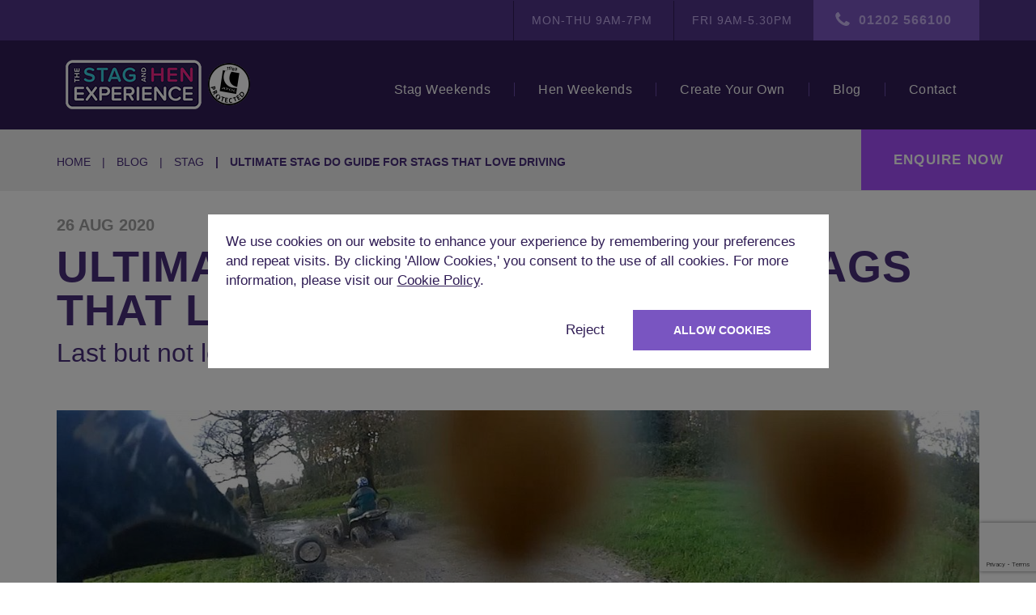

--- FILE ---
content_type: text/html; charset=UTF-8
request_url: https://thestagandhenexperience.com/blog/ultimate-stag-do-guide-for-stags-that-love-driving
body_size: 7004
content:
<!DOCTYPE html>
<html lang="en">

<head>
    <meta charset="utf-8">
    <meta name="viewport" content="width=device-width, initial-scale=1">
    <meta name="description" content="Final part of our Ultimate stag do guide for stags that love driving takes a look at some of the more obscure activities that involve speed!">
                <link rel="canonical" href="https://thestagandhenexperience.com/blog/ultimate-stag-do-guide-for-stags-that-love-driving" />
            
    <title>Stag Do guide for Stags that Love Driving</title>

    <link rel="stylesheet" type="text/css" href="/inc/css/vendor.css?v=8">
    <link rel="stylesheet" type="text/css" href="/inc/css/style.css?v=8">

    
    
    <!-- Open Graph
    ================================================== -->
    <meta property="og:title" content="Stag Do guide for Stags that Love Driving" />
    <meta property="og:type" content="website" />
    <meta property="og:url" content="https://thestagandhenexperience.com/blog/ultimate-stag-do-guide-for-stags-that-love-driving" />
    <meta property="og:image" content="https://thestagandhenexperience.com/inc/img/misc/ogimg.jpg" />
    <meta property="og:description" content="Final part of our Ultimate stag do guide for stags that love driving takes a look at some of the more obscure activities that involve speed!" />

    <!-- Twitter Card
    ================================================== -->
    <meta name="twitter:card" content="summary" />
    <meta name="twitter:site" content="@StagandHenExp" />
    <meta name="twitter:title" content="Stag Do guide for Stags that Love Driving" />
    <meta name="twitter:description" content="Final part of our Ultimate stag do guide for stags that love driving takes a look at some of the more obscure activities that involve speed!" />
    <meta name="twitter:url" content="https://thestagandhenexperience.com/blog/ultimate-stag-do-guide-for-stags-that-love-driving" />
    <meta name="twitter:image" content="https://thestagandhenexperience.com/inc/img/misc/ogimg.jpg" />

    <!-- Favicons
    ================================================== -->
    <link rel="shortcut icon" href="https://thestagandhenexperience.com/inc/img/favicon.ico">
    <link rel="apple-touch-icon" href="https://thestagandhenexperience.com/inc/img/icon-57x57.png">
    <link rel="apple-touch-icon" sizes="72x72" href="https://thestagandhenexperience.com/inc/img/icon-72x72.png">
    <link rel="apple-touch-icon" sizes="76x76" href="https://thestagandhenexperience.com/inc/img/icon-76x76.png">
    <link rel="apple-touch-icon" sizes="114x114" href="https://thestagandhenexperience.com/inc/img/icon-114x114.png">
    <link rel="apple-touch-icon" sizes="120x120" href="https://thestagandhenexperience.com/inc/img/icon-120x120.png">
    <link rel="apple-touch-icon" sizes="144x144" href="https://thestagandhenexperience.com/inc/img/icon-144x144.png">
    <link rel="apple-touch-icon" sizes="152x152" href="https://thestagandhenexperience.com/inc/img/icon-152x152.png">

    <!-- Consent Script -->
    <script>
        window.dataLayer = window.dataLayer || [];
        function gtag(){dataLayer.push(arguments);}

        const consentId = document.cookie.substring(document.cookie.indexOf("cookieconsent=") - 1).split(';')[0].replace('cookieconsent=', '');
        const consent = consentId && parseInt(consentId) === 2;

        gtag('consent', 'default', {
            'ad_storage': consent ? 'granted' : 'denied',
            'analytics_storage': consent ? 'granted' : 'denied',
            'personalization_storage': consent ? 'granted' : 'denied',
            'functionality_storage': consent ? 'granted' : 'denied',
            'security_storage': consent ? 'granted' : 'denied',
            'ad_user_data': consent ? 'granted' : 'denied',
            'ad_personalization': consent ? 'granted' : 'denied'
        });
    </script>

    <!-- Google Tag Manager -->
    <script>(function(w,d,s,l,i){w[l]=w[l]||[];w[l].push({'gtm.start':
    new Date().getTime(),event:'gtm.js'});var f=d.getElementsByTagName(s)[0],
    j=d.createElement(s),dl=l!='dataLayer'?'&l='+l:'';j.async=true;j.src=
    'https://www.googletagmanager.com/gtm.js?id='+i+dl;f.parentNode.insertBefore(j,f);
    })(window,document,'script','dataLayer','GTM-P7K2ZLH');</script>
    <!-- End Google Tag Manager -->

        <!-- Google reCAPTCHA -->
        <script async src="https://www.google.com/recaptcha/api.js?render=6Lcj_mMqAAAAAFszgMbmNaePHihdmPYt13_I5nUZ"></script>
</head>

<body class="blog view">

    <!-- Google Tag Manager (noscript) -->
    <noscript><iframe src="https://www.googletagmanager.com/ns.html?id=GTM-P7K2ZLH"
    height="0" width="0" style="display:none;visibility:hidden"></iframe></noscript>
    <!-- End Google Tag Manager (noscript) -->

    <div class="top">
        <div class="container">
            <ul>
                <li>Mon-Thu 9am-7pm</li>
                <li>Fri 9am-5.30pm</li>
                <li class="tel"><a href="tel:01202 566100">01202 566100</a></li>
            </ul>
        </div>
    </div>

    <header>
        <div class="container">

            <a href="https://thestagandhenexperience.com/" class="logo">
                The Stag and Hen Experience
            </a>

            <nav>
                <ul>
                    <li>
                        <a href="https://thestagandhenexperience.com/weekend/stag" class="expand">Stag Weekends</a>
                        <nav class="mega">
                            <div class="row">
                                <div class="col-md-3">
                                    <ul class="side">
                                        <li class="i-marker"><a href="https://thestagandhenexperience.com/location/stag">Where to Go</a></li>
                                        <li class="i-accom"><a href="https://thestagandhenexperience.com/accommodation/stag">Where to Stay</a></li>
                                        <li class="i-pint"><a href="https://thestagandhenexperience.com/activity/stag">What to Do</a></li>
                                        <li class="i-price"><a href="https://thestagandhenexperience.com/offer/stag">Package Ideas</a></li>
                                    </ul>
                                </div>
                            </div>
                        </nav>

                        <nav class="expand">
                            <ul>
                                <li class="i-marker"><a href="https://thestagandhenexperience.com/location/stag" class="all">Where to Go</a></li>
                                <li class="i-accom"><a href="https://thestagandhenexperience.com/accommodation/stag">Where to Stay</a></li>
                                <li class="i-pint"><a href="https://thestagandhenexperience.com/activity/stag" class="all">What to Do</a></li>
                                <li class="i-price"><a href="https://thestagandhenexperience.com/offer/stag" class="all">Package Ideas</a></li>
                            </ul>
                        </nav>

                    </li>

                    <li>
                        <a href="https://thestagandhenexperience.com/weekend/hen" class="expand">Hen Weekends</a>
                        <nav class="mega">
                            <div class="row">
                                <div class="col-md-3">
                                    <ul class="side">
                                        <li class="i-marker"><a href="https://thestagandhenexperience.com/location/hen">Where to Go</a></li>
                                        <li class="i-accom"><a href="https://thestagandhenexperience.com/accommodation/hen">Where to Stay</a></li>
                                        <li class="i-drink"><a href="https://thestagandhenexperience.com/activity/hen">What to Do</a></li>
                                        <li class="i-price"><a href="https://thestagandhenexperience.com/offer/hen">Package Ideas</a></li>
                                    </ul>
                                </div>
                            </div>
                        </nav>

                        <nav class="expand">
                            <ul>
                                <li class="i-marker"><a href="https://thestagandhenexperience.com/location/hen" class="all">Where to Go</a></li>
                                <li class="i-accom"><a href="https://thestagandhenexperience.com/accommodation/hen">Where to Stay</a></li>
                                <li class="i-drink"><a href="https://thestagandhenexperience.com/activity/hen" class="all">What to Do</a></li>
                                <li class="i-price"><a href="https://thestagandhenexperience.com/offer/hen" class="all">Package Ideas</a></li>
                            </ul>
                        </nav>
                    </li>
                    <li>
                        <a href="https://thestagandhenexperience.com/create">Create Your Own</a>
                    </li>
                    <li>
                        <a href="https://thestagandhenexperience.com/blog">Blog</a>
                    </li>
                    <li>
                        <a href="https://thestagandhenexperience.com/contact">Contact</a>
                    </li>
                </ul>
            </nav>

            <div id="toggle">
                <span></span>
                <span></span>
                <span></span>
                <span></span>
            </div>
        </div>
        <a id="enquire" data-toggle="modal" data-target="#enquiry">Enquire Now</a>
    </header>
<nav class="page">
    <div class="container">
        <ol class="breadcrumb">
            <li><a href="https://thestagandhenexperience.com/">Home</a></li>
            <li><a href="https://thestagandhenexperience.com/blog">Blog</a></li>
            <li><a href="https://thestagandhenexperience.com/blog/stag">stag</a></li>
            <li class="active">Ultimate Stag Do guide for Stags that Love Driving</li>
        </ol>
    </div>
</nav>

<section class="post">
    <div class="container">
        <time>
            26 Aug 2020        </time>

        <h1>Ultimate Stag Do guide for Stags that Love Driving</h1>

        <p class="subheading">Last but not least</p>

        <img src="https://thestagandhenexperience.com/uploads/slir/c1366x725/Ultimate-Stag-Weekend-Guide-for_Stag-Dos-that-Love-Driving1.jpg" alt="Ultimate Stag Do guide for Stags that Love Driving">

        <article>
            <div class="row">
                <div class="col-md-12">
                    <div class="row detail-section section-left"><div class="col-xs-12"><p>
	The last part of our ultimate 
	<a href="https://thestagandhenexperience.com/weekend/stag" target="_blank">stag do</a> guide for stags that
love driving. If you’re still following at this point, many thanks.</p><h2><a href="https://thestagandhenexperience.com/activity/stag/bobsleigh" target="_blank">Bobsleigh</a></h2><p>
	Another activity that has no need of an engine. Can you
imagine the speeds you could achieve if a bobsleigh had an engine! Absolutely
hair raising speeds!  Anyway back on
track, Mother Nature, gravity and a little human inspiration all came together
and the Bobsleigh was born. Is once in a lifetime activity is only available if
you have a stag do in Riga, Latvia. 
Reaching unbelievable speeds you’re able to take on the Latvian Olympic
Training track in either a real bobsleigh, piloted by a former Latvian bobsleigh
star or you can take the crashmat option and take on the course in a padded
sled and let gravity do its thing. These are excellent, once in a lifetime stag
do activities and it will certainly quench the thirst of even the most ardent
speed demon.</p><h2><a href="https://thestagandhenexperience.com/activity/stag/segways" target="_blank">Segways</a></h2><p>
	Segway defined the genre of personal electric transportation
vehicles. Often referred to as a ‘brain’ due to the incredibly intelligent
design that uses your body weight to control the speed and direction you’re
going. Invented in 2001 by American, Dean Kamen, the Segway was successful the
world over with many forward thinking governments allowing their use for
transport for the benefit of the environment, some have yet to catch up (Come
on UK, sort it out!) There are stories that the inventor died using a Segway,
however, it was the owner of the company, Jimi Heselden, that tragically died
falling into a ravine in Yorkshire and not the inventor.</p><p>
	<u></u></p><h2><a href="https://thestagandhenexperience.com/activity/stag/quad-biking" target="_blank">Quads</a></h2><p>
	Quad Bikes have always been popular with both stag and hen
dos, These powerful off road vehicles have some real thump when you pull the go
trigger.  They’re quick when they need to
be and great at handling even the toughest of terrain. It takes some getting
used to the way you have to lean the opposite way to turn corners. These 4x4
vehicles are perfect to take in a tour in the countryside and equally adept for
a competitive time trial race, so whatever type of event you choose you’re
bound to get maximum enjoyment, even better, the mud is thrown in for no
additional cost.</p><p>
	<u></u></p><h2><a href="https://thestagandhenexperience.com/activity/stag/4x4-blind-driving" target="_blank">4x4 Blind driving</a></h2><p>
	Tits; Areshole; Flange! These are the sorts of things you’ll
hear when you’re 4x4 blind driving. You’ll probably hear some special four
letter words coming from the driver too! 
You may wonder WTF I’m on about, but it’s true! Take control of a
classic Land Rover or similar 4x4 and drive round a specially designed obstacle
course, easy huh! Not so fast, as the title suggests there is a twist. With two
of your mates in the back and the driver blindfolded you’ll have to navigate
the course with the help of your mates, who, will be giving directions
substituting the words, left, right and straight on with words of their
choice!</p><p>
	<u></u></p><p>
	If you and the stags are petrol heads and love the idea of a
stag do with some fantastic driving activities, please contact us and we’ll create
the perfect stag do for you and the lads. If you would like further
information, please get in contact on either <a href="tel:+441202566100">01202 566100</a> or email on
<a href="/cdn-cgi/l/email-protection" class="__cf_email__" data-cfemail="384b594a5950784b4c595f505d565d4048165b57164d53">[email&#160;protected]</a></p></div></div>                </div>
            </div>
        </article>

        <div class="social">
            <h4>Share</h4>
            <a class="facebook" href="https://www.facebook.com/sharer/sharer.php?u=https://thestagandhenexperience.com/blog/view/ultimate-stag-do-guide-for-stags-that-love-driving" onclick="window.open(this.href, 'mywin', 'left=20,top=20,width=750,height=350,toolbar=1,resizable=0');return false;" title="Share on Facebook"></a>
            <a class="twitter" href="https://twitter.com/share?text=Ultimate Stag Do guide for Stags that Love Driving&url=https://thestagandhenexperience.com/blog/view/ultimate-stag-do-guide-for-stags-that-love-driving&via=Stag-and-Hen" onclick="window.open(this.href, 'mywin', 'left=20,top=20,width=750,height=350,toolbar=1,resizable=0');return false;" title="Share on Twitter"></a>
        </div>

        <nav class="btn slim">
            <a href="https://thestagandhenexperience.com/blog" class="grey i-left">Back to Blog</a>
            <a data-toggle="modal" data-target="#share">Send to a friend</a>
        </nav>
    </div>
</section>

<script data-cfasync="false" src="/cdn-cgi/scripts/5c5dd728/cloudflare-static/email-decode.min.js"></script><script type="application/ld+json">
 {
     "@context": "https://schema.org",
     "@type": "BlogPosting",
     "mainEntityOfPage": {
         "@type": "WebPage",
         "@id": "https://thestagandhenexperience.com/blog/ultimate-stag-do-guide-for-stags-that-love-driving"
     },
     "headline": "Ultimate Stag Do guide for Stags that Love Driving",
     "image": "https://thestagandhenexperience.com/uploads/slir/c1366x725/Ultimate-Stag-Weekend-Guide-for_Stag-Dos-that-Love-Driving1.jpg",
     "author": {
         "@type": "Organization",
         "name": "The Stag and Hen Experience"
     },
     "publisher": {
         "@type": "Organization",
         "name": "The Stag and Hen Experience",
         "logo": {
             "@type": "ImageObject",
             "url": "https://thestagandhenexperience.com/inc/img/the-stag-and-hen-experience-logo.png"
         }
     },
     "datePublished": "2020-08-26"
 }
</script>

<!-- Share -->
<div id="share" class="modal fade" role="dialog">
    
    <div class="modal-dialog">

        <div class="modal-content">
        
            <div class="modal-header">

                <button type="button" class="close" data-dismiss="modal"></button>

                <h4 class="modal-title">Share with a friend</h4>

            </div>
        
            <div class="modal-body">
        
               <form action="https://thestagandhenexperience.com/contact" method="post" accept-charset="utf-8" class="modal-form validate dark"><div style="display:none">
<input type="hidden" name="enquiry_action" value="share" />
<input type="hidden" name="url" value="https://thestagandhenexperience.com/blog/ultimate-stag-do-guide-for-stags-that-love-driving" />
</div>
                    <div class="row">

                        <div class="col-md-6">
                            
                            <div class="input lt" id="type">

                                <input type="text" name="from_name" value="" placeholder="Your Name" required="required"  />
                            </div>

                        </div>

                        <div class="col-md-6">
                            
                            <div class="input rt">

                                <input type="text" name="to_name" value="" placeholder="Friends Name" required="required"  />
                            </div>

                        </div>

                    </div>

                    <div class="row">

                        <div class="col-md-12">

                            <div class="input">

                                <input type="text" name="email" value="" placeholder="Friends Email" required="required"  />
                            </div>

                        </div>

                    </div>

                    <div class="row">

                        <div class="col-md-12">

                            <div class="input">

                                <textarea name="message" cols="40" rows="1" placeholder="Message (Optional)" ></textarea>
                            </div>

                        </div>

                    </div>

                    <p class="note">We will never share your information with any third parties</p>
                    
                    <div class="buttons btn full">

                        <button type="submit" name="send">Send</button>

                    </div>

                </form>

            </div>
        
        </div>

    </div>

</div>
<!-- /Share -->
<footer>
    <div class="temppadding"></div>
    <div class="container">
        <div class="row">
            <div class="col-md-3">
                <h4>Information</h4>
                <ul>
                    <li><a href="https://thestagandhenexperience.com/">Home</a></li>
                    <li><a href="https://thestagandhenexperience.com/contact">Contact</a></li>
                    <li><a href="https://thestagandhenexperience.com/about">About Us</a></li>
                    <li><a href="https://thestagandhenexperience.com/faqs">FAQ</a></li>
                    <li><a href="https://thestagandhenexperience.com/reviews">Reviews</a></li>
                    <li><a href="https://thestagandhenexperience.com/payment/advice">Make A Payment</a></li>
                    <li><a href="https://thestagandhenexperience.com/cookies">Privacy & Cookie Policy</a></li>
                    <li><a href="https://thestagandhenexperience.com/terms">Terms</a></li>
                    <li><a href="https://thestagandhenexperience.com/sitemap">Sitemap</a></li>
                </ul>
            </div>

            <div class="col-md-3">
                <h4>Stag Experience</h4>
                <ul>
                    <li><a href="https://thestagandhenexperience.com/weekend/stag">Stag Guide</a></li>
                    <li><a href="https://thestagandhenexperience.com/location/stag">Where to Go</a></li>
                    <li><a href="https://thestagandhenexperience.com/activity/stag">What to Do</a></li>
                    <li><a href="https://thestagandhenexperience.com/offer/stag">Package Ideas</a></li>
                    <li><a href="https://thestagandhenexperience.com/accommodation/stag">Where to Stay</a></li>
                    <li><a href="https://thestagandhenexperience.com/create">Build Your Trip</a></li>
                    <li><a href="https://thestagandhenexperience.com/blog/stag">Stag Blog</a></li>
                    <li><a data-toggle="modal" data-target="#enquiry">Stag Enquiry</a></li>
                </ul>
            </div>

            <div class="col-md-3">
                <h4>Hen Experience</h4>
                <ul>
                    <li><a href="https://thestagandhenexperience.com/weekend/hen">Hen Guide</a></li>
                    <li><a href="https://thestagandhenexperience.com/location/hen">Where to Go</a></li>
                    <li><a href="https://thestagandhenexperience.com/activity/hen">What to Do</a></li>
                    <li><a href="https://thestagandhenexperience.com/offer/hen">Package Ideas</a></li>
                    <li><a href="https://thestagandhenexperience.com/accommodation/hen">Where to Stay</a></li>
                    <li><a href="https://thestagandhenexperience.com/create">Build Your Trip</a></li>
                    <li><a href="https://thestagandhenexperience.com/blog/hen">Hen Blog</a></li>
                    <li><a data-toggle="modal" data-target="#enquiry">Hen Enquiry</a></li>
                </ul>
            </div>

            <div class="col-md-3">
                <h4>Follow Us</h4>
                <div class="social">
                    <a href="https://www.facebook.com/stagandhenexperience" rel="noopener noreferrer" class="facebook" target="_blank">Facebook</a>
                    <a href="https://twitter.com/StagandHenExp" rel="noopener noreferrer" class="twitter" target="_blank">Twitter</a>
                </div>
                <div class="pts">
                    <span>Secure & Protected</span>
                    <img src="/inc/img/atol-license.png" alt="ATOL Protected" />
                    <a href="https://www.protectedtrustservices.com/travel/consumer-protection/" rel="noopener noreferrer" target="_blank"><img src="/inc/img/pts-member.png" class="pts-logo" alt="PTS Member" /></a>
                    <img src="/inc/img/visa.png" alt="VISA" />
                    <img src="/inc/img/mastercard.png" alt="Mastercard" />
                </div>
            </div>
        </div>
    </div>

    <nav class="mobile">
        <ul>
            <li>
                <a class="expand">Information</a>
                <nav class="expand">
                    <ul>
                        <li><a href="https://thestagandhenexperience.com/">Home</a></li>
                        <li><a href="https://thestagandhenexperience.com/contact">Contact</a></li>
                        <li><a href="https://thestagandhenexperience.com/about">About Us</a></li>
                        <li><a href="https://thestagandhenexperience.com/faqs">FAQ</a></li>
                        <li><a href="https://thestagandhenexperience.com/reviews">Reviews</a></li>
                        <li><a href="https://thestagandhenexperience.com/cookies">Privacy & Cookie Policy</a></li>
                        <li><a href="https://thestagandhenexperience.com/terms">Terms</a></li>
                        <li><a href="https://thestagandhenexperience.com/payment/advice">Make A Payment</a></li>
                        <li><a href="https://thestagandhenexperience.com/sitemap">Sitemap</a></li>
                    </ul>
                </nav>
            </li>
            <li>
                <a class="expand">Stag Experience</a>
                <nav class="expand">
                    <ul>
                        <li><a href="https://thestagandhenexperience.com/weekend/stag">Stag Weekends</a></li>
                        <li><a href="https://thestagandhenexperience.com/location/stag">Stag Destinations</a></li>
                        <li><a href="https://thestagandhenexperience.com/activity/stag">Stag Activities</a></li>
                        <li><a href="https://thestagandhenexperience.com/offer/stag">Stag Offers</a></li>
                        <li><a href="https://thestagandhenexperience.com/accommodation/stag">Stag Accommodation</a></li>
                        <li><a href="https://thestagandhenexperience.com/create">Stag Create Your Own</a></li>
                        <li><a href="https://thestagandhenexperience.com/blog/stag">Stag Blog</a></li>
                    </ul>
                </nav>
            </li>
            <li>
                <a class="expand">Hen Experience</a>
                <nav class="expand">
                    <ul>
                        <li><a href="https://thestagandhenexperience.com/weekend/hen">Hen Weekends</a></li>
                        <li><a href="https://thestagandhenexperience.com/location/hen">Hen Destinations</a></li>
                        <li><a href="https://thestagandhenexperience.com/activity/hen">Hen Activities</a></li>
                        <li><a href="https://thestagandhenexperience.com/offer/hen">Hen Offers</a></li>
                        <li><a href="https://thestagandhenexperience.com/accommodation/hen">Hen Accommodation</a></li>
                        <li><a href="https://thestagandhenexperience.com/create">Hen Create Your Own</a></li>
                        <li><a href="https://thestagandhenexperience.com/blog/hen">Hen Blog</a></li>
                    </ul>
                </nav>
            </li>
        </ul>
    </nav>

    <div class="copyline">
        <em>&copy; 2026 The Stag and Hen Experience</em>
    </div>

</footer>

    <script>
     function create_cookie(name, value, days2expire, path) {
         var date = new Date();
         date.setTime(date.getTime() + (days2expire * 24 * 60 * 60 * 1000));
         var expires = date.toUTCString();
         document.cookie = name + '=' + value + ';' + 'expires=' + expires + ';' + 'path=' + path + ';';
     }

     function cookieAction(e) {
         if (e == 'allow') {
             create_cookie('cookieconsent', 2, 30, "/"); // valid for 30 days
             gtag(
                 'consent',
                 'update', {
                     'ad_storage': 'granted',
                     'analytics_storage': 'granted',
                     'personalization_storage': 'granted',
                     'functionality_storage': 'granted',
                     'security_storage': 'granted',
                     'ad_user_data': 'granted',
                     'ad_personalization': 'granted',
                 }
             );
         } else {
             create_cookie('cookieconsent', 0, 1, "/"); // valid for 1 day
         }
         $('.cookie-banner').fadeOut();
     }
    </script>

    <div class="cookie-banner ">
        <div class="banner-backdrop"></div>
        <div class="banner-inner">
            <div class="cookie-left">
            We use cookies on our website to enhance your experience by remembering your preferences and repeat visits. By clicking 'Allow Cookies,' you consent to the use of all cookies. For more information, please visit our
                <a href="https://thestagandhenexperience.com/cookies">Cookie Policy</a>. 
            </div>
            <div class="cookie-right">
                <span class="reject" onclick="cookieAction('reject')">Reject</span>
                <span class="accept" onclick="cookieAction('allow');dataLayer.push({'event': 'virtualPageview','eventVirtualPageviewURL': 'https://thestagandhenexperience.com/blog/ultimate-stag-do-guide-for-stags-that-love-driving','eventVirtualPageviewTitle': '','eventValue': '0',
        'eventNonInteraction': 'False'}); ">Allow Cookies</span>
            </div>
        </div>
    </div>

<!-- Enquiry -->
<div id="enquiry" class="modal fade" role="dialog">
    <div class="modal-dialog">
        <div class="modal-content">
            <div class="modal-header">
                <button type="button" class="close" data-dismiss="modal"></button>
                <h4 class="modal-title">General Enquiry</h4>
                <h5>
                    <span>
                        <i class="i-tel"></i>01202 566100
                    </span>
                </h5>
            </div>

            <div class="modal-body">
                <form action="https://thestagandhenexperience.com/contact" method="post" accept-charset="utf-8" class="recaptcha-form modal-form validate dark"><div style="display:none">
<input type="hidden" name="enquiry_action" value="enquiry" />
</div>
                <input type="hidden" name="page_url" value="https://thestagandhenexperience.com/blog/ultimate-stag-do-guide-for-stags-that-love-driving" />

                <div class="row">
                    <div class="col-md-6">
                        <div class="input lt" id="type">
                            <select name="type" class="replace ignore" data-placeholder="Type">
<option value="" selected="selected"></option>
<option value="stag">Stag</option>
<option value="hen">Hen</option>
</select>                        </div>
                    </div>

                    <div class="col-md-6">
                        <div class="input rt">
                            <input type="text" name="name" value="" placeholder="Full Name" required="required"  />                        </div>
                    </div>
                </div>

                <div class="row">
                    <div class="col-md-12">
                        <div class="input">
                            <input type="tel" name="telephone" value="" placeholder="Phone Number" class="ignore"  />                        </div>
                    </div>
                </div>

                <div class="row">
                    <div class="col-md-12">
                        <div class="input">
                            <input type="email" name="email" value="" id="spambait" class="ignore"  />                            <input type="email" name="real_email" value="" placeholder="Email" required="required"  />                        </div>
                    </div>
                </div>

                <div class="row">
                    <div class="col-md-12">
                        <div class="input">
                            <textarea name="message" cols="40" rows="1" placeholder="Message (Optional)" ></textarea>                        </div>
                    </div>
                </div>

                <div class="row">
                    <div class="col-md-12">
                        <div class="input consentcheckbox">
                            <label>
                                <p>
                                    <input type="checkbox" name="consent" value="1"  /> I consent to receiving emails from The Stag and Hen Experience. We will never share or sell your personal data and we promise to keep your details safe and secure. You can unsubscribe at any time.
                                </p>
                            </label>
                        </div>
                    </div>
                </div>

                <div class="buttons btn full">
                    <button type="submit" name="send">Send</button>
                </div>
                </form>
            </div>
        </div>
    </div>
</div>
<!-- /Enquiry -->

<!-- JS -->
<script src="/inc/js/main.min.js?v=8"></script>
<!-- /JS -->

<!--Start of Tawk.to Script-->
<script type="text/javascript">
 var Tawk_API=Tawk_API||{}, Tawk_LoadStart=new Date();
 (function(){
     var s1=document.createElement("script"),s0=document.getElementsByTagName("script")[0];
     s1.async=true;
     s1.src='https://embed.tawk.to/5c9ce0301de11b6e3b05adb9/default';
     s1.charset='UTF-8';
     s1.setAttribute('crossorigin','*');
     s0.parentNode.insertBefore(s1,s0);
 })();
</script>
<!--End of Tawk.to Script-->

    <script defer src="https://static.cloudflareinsights.com/beacon.min.js/vcd15cbe7772f49c399c6a5babf22c1241717689176015" integrity="sha512-ZpsOmlRQV6y907TI0dKBHq9Md29nnaEIPlkf84rnaERnq6zvWvPUqr2ft8M1aS28oN72PdrCzSjY4U6VaAw1EQ==" data-cf-beacon='{"version":"2024.11.0","token":"8dfa6c19f2474b34bb952e70182cdc07","r":1,"server_timing":{"name":{"cfCacheStatus":true,"cfEdge":true,"cfExtPri":true,"cfL4":true,"cfOrigin":true,"cfSpeedBrain":true},"location_startswith":null}}' crossorigin="anonymous"></script>
</body>
</html>


--- FILE ---
content_type: text/html; charset=utf-8
request_url: https://www.google.com/recaptcha/api2/anchor?ar=1&k=6Lcj_mMqAAAAAFszgMbmNaePHihdmPYt13_I5nUZ&co=aHR0cHM6Ly90aGVzdGFnYW5kaGVuZXhwZXJpZW5jZS5jb206NDQz&hl=en&v=N67nZn4AqZkNcbeMu4prBgzg&size=invisible&anchor-ms=20000&execute-ms=30000&cb=13or2wu3loo1
body_size: 48857
content:
<!DOCTYPE HTML><html dir="ltr" lang="en"><head><meta http-equiv="Content-Type" content="text/html; charset=UTF-8">
<meta http-equiv="X-UA-Compatible" content="IE=edge">
<title>reCAPTCHA</title>
<style type="text/css">
/* cyrillic-ext */
@font-face {
  font-family: 'Roboto';
  font-style: normal;
  font-weight: 400;
  font-stretch: 100%;
  src: url(//fonts.gstatic.com/s/roboto/v48/KFO7CnqEu92Fr1ME7kSn66aGLdTylUAMa3GUBHMdazTgWw.woff2) format('woff2');
  unicode-range: U+0460-052F, U+1C80-1C8A, U+20B4, U+2DE0-2DFF, U+A640-A69F, U+FE2E-FE2F;
}
/* cyrillic */
@font-face {
  font-family: 'Roboto';
  font-style: normal;
  font-weight: 400;
  font-stretch: 100%;
  src: url(//fonts.gstatic.com/s/roboto/v48/KFO7CnqEu92Fr1ME7kSn66aGLdTylUAMa3iUBHMdazTgWw.woff2) format('woff2');
  unicode-range: U+0301, U+0400-045F, U+0490-0491, U+04B0-04B1, U+2116;
}
/* greek-ext */
@font-face {
  font-family: 'Roboto';
  font-style: normal;
  font-weight: 400;
  font-stretch: 100%;
  src: url(//fonts.gstatic.com/s/roboto/v48/KFO7CnqEu92Fr1ME7kSn66aGLdTylUAMa3CUBHMdazTgWw.woff2) format('woff2');
  unicode-range: U+1F00-1FFF;
}
/* greek */
@font-face {
  font-family: 'Roboto';
  font-style: normal;
  font-weight: 400;
  font-stretch: 100%;
  src: url(//fonts.gstatic.com/s/roboto/v48/KFO7CnqEu92Fr1ME7kSn66aGLdTylUAMa3-UBHMdazTgWw.woff2) format('woff2');
  unicode-range: U+0370-0377, U+037A-037F, U+0384-038A, U+038C, U+038E-03A1, U+03A3-03FF;
}
/* math */
@font-face {
  font-family: 'Roboto';
  font-style: normal;
  font-weight: 400;
  font-stretch: 100%;
  src: url(//fonts.gstatic.com/s/roboto/v48/KFO7CnqEu92Fr1ME7kSn66aGLdTylUAMawCUBHMdazTgWw.woff2) format('woff2');
  unicode-range: U+0302-0303, U+0305, U+0307-0308, U+0310, U+0312, U+0315, U+031A, U+0326-0327, U+032C, U+032F-0330, U+0332-0333, U+0338, U+033A, U+0346, U+034D, U+0391-03A1, U+03A3-03A9, U+03B1-03C9, U+03D1, U+03D5-03D6, U+03F0-03F1, U+03F4-03F5, U+2016-2017, U+2034-2038, U+203C, U+2040, U+2043, U+2047, U+2050, U+2057, U+205F, U+2070-2071, U+2074-208E, U+2090-209C, U+20D0-20DC, U+20E1, U+20E5-20EF, U+2100-2112, U+2114-2115, U+2117-2121, U+2123-214F, U+2190, U+2192, U+2194-21AE, U+21B0-21E5, U+21F1-21F2, U+21F4-2211, U+2213-2214, U+2216-22FF, U+2308-230B, U+2310, U+2319, U+231C-2321, U+2336-237A, U+237C, U+2395, U+239B-23B7, U+23D0, U+23DC-23E1, U+2474-2475, U+25AF, U+25B3, U+25B7, U+25BD, U+25C1, U+25CA, U+25CC, U+25FB, U+266D-266F, U+27C0-27FF, U+2900-2AFF, U+2B0E-2B11, U+2B30-2B4C, U+2BFE, U+3030, U+FF5B, U+FF5D, U+1D400-1D7FF, U+1EE00-1EEFF;
}
/* symbols */
@font-face {
  font-family: 'Roboto';
  font-style: normal;
  font-weight: 400;
  font-stretch: 100%;
  src: url(//fonts.gstatic.com/s/roboto/v48/KFO7CnqEu92Fr1ME7kSn66aGLdTylUAMaxKUBHMdazTgWw.woff2) format('woff2');
  unicode-range: U+0001-000C, U+000E-001F, U+007F-009F, U+20DD-20E0, U+20E2-20E4, U+2150-218F, U+2190, U+2192, U+2194-2199, U+21AF, U+21E6-21F0, U+21F3, U+2218-2219, U+2299, U+22C4-22C6, U+2300-243F, U+2440-244A, U+2460-24FF, U+25A0-27BF, U+2800-28FF, U+2921-2922, U+2981, U+29BF, U+29EB, U+2B00-2BFF, U+4DC0-4DFF, U+FFF9-FFFB, U+10140-1018E, U+10190-1019C, U+101A0, U+101D0-101FD, U+102E0-102FB, U+10E60-10E7E, U+1D2C0-1D2D3, U+1D2E0-1D37F, U+1F000-1F0FF, U+1F100-1F1AD, U+1F1E6-1F1FF, U+1F30D-1F30F, U+1F315, U+1F31C, U+1F31E, U+1F320-1F32C, U+1F336, U+1F378, U+1F37D, U+1F382, U+1F393-1F39F, U+1F3A7-1F3A8, U+1F3AC-1F3AF, U+1F3C2, U+1F3C4-1F3C6, U+1F3CA-1F3CE, U+1F3D4-1F3E0, U+1F3ED, U+1F3F1-1F3F3, U+1F3F5-1F3F7, U+1F408, U+1F415, U+1F41F, U+1F426, U+1F43F, U+1F441-1F442, U+1F444, U+1F446-1F449, U+1F44C-1F44E, U+1F453, U+1F46A, U+1F47D, U+1F4A3, U+1F4B0, U+1F4B3, U+1F4B9, U+1F4BB, U+1F4BF, U+1F4C8-1F4CB, U+1F4D6, U+1F4DA, U+1F4DF, U+1F4E3-1F4E6, U+1F4EA-1F4ED, U+1F4F7, U+1F4F9-1F4FB, U+1F4FD-1F4FE, U+1F503, U+1F507-1F50B, U+1F50D, U+1F512-1F513, U+1F53E-1F54A, U+1F54F-1F5FA, U+1F610, U+1F650-1F67F, U+1F687, U+1F68D, U+1F691, U+1F694, U+1F698, U+1F6AD, U+1F6B2, U+1F6B9-1F6BA, U+1F6BC, U+1F6C6-1F6CF, U+1F6D3-1F6D7, U+1F6E0-1F6EA, U+1F6F0-1F6F3, U+1F6F7-1F6FC, U+1F700-1F7FF, U+1F800-1F80B, U+1F810-1F847, U+1F850-1F859, U+1F860-1F887, U+1F890-1F8AD, U+1F8B0-1F8BB, U+1F8C0-1F8C1, U+1F900-1F90B, U+1F93B, U+1F946, U+1F984, U+1F996, U+1F9E9, U+1FA00-1FA6F, U+1FA70-1FA7C, U+1FA80-1FA89, U+1FA8F-1FAC6, U+1FACE-1FADC, U+1FADF-1FAE9, U+1FAF0-1FAF8, U+1FB00-1FBFF;
}
/* vietnamese */
@font-face {
  font-family: 'Roboto';
  font-style: normal;
  font-weight: 400;
  font-stretch: 100%;
  src: url(//fonts.gstatic.com/s/roboto/v48/KFO7CnqEu92Fr1ME7kSn66aGLdTylUAMa3OUBHMdazTgWw.woff2) format('woff2');
  unicode-range: U+0102-0103, U+0110-0111, U+0128-0129, U+0168-0169, U+01A0-01A1, U+01AF-01B0, U+0300-0301, U+0303-0304, U+0308-0309, U+0323, U+0329, U+1EA0-1EF9, U+20AB;
}
/* latin-ext */
@font-face {
  font-family: 'Roboto';
  font-style: normal;
  font-weight: 400;
  font-stretch: 100%;
  src: url(//fonts.gstatic.com/s/roboto/v48/KFO7CnqEu92Fr1ME7kSn66aGLdTylUAMa3KUBHMdazTgWw.woff2) format('woff2');
  unicode-range: U+0100-02BA, U+02BD-02C5, U+02C7-02CC, U+02CE-02D7, U+02DD-02FF, U+0304, U+0308, U+0329, U+1D00-1DBF, U+1E00-1E9F, U+1EF2-1EFF, U+2020, U+20A0-20AB, U+20AD-20C0, U+2113, U+2C60-2C7F, U+A720-A7FF;
}
/* latin */
@font-face {
  font-family: 'Roboto';
  font-style: normal;
  font-weight: 400;
  font-stretch: 100%;
  src: url(//fonts.gstatic.com/s/roboto/v48/KFO7CnqEu92Fr1ME7kSn66aGLdTylUAMa3yUBHMdazQ.woff2) format('woff2');
  unicode-range: U+0000-00FF, U+0131, U+0152-0153, U+02BB-02BC, U+02C6, U+02DA, U+02DC, U+0304, U+0308, U+0329, U+2000-206F, U+20AC, U+2122, U+2191, U+2193, U+2212, U+2215, U+FEFF, U+FFFD;
}
/* cyrillic-ext */
@font-face {
  font-family: 'Roboto';
  font-style: normal;
  font-weight: 500;
  font-stretch: 100%;
  src: url(//fonts.gstatic.com/s/roboto/v48/KFO7CnqEu92Fr1ME7kSn66aGLdTylUAMa3GUBHMdazTgWw.woff2) format('woff2');
  unicode-range: U+0460-052F, U+1C80-1C8A, U+20B4, U+2DE0-2DFF, U+A640-A69F, U+FE2E-FE2F;
}
/* cyrillic */
@font-face {
  font-family: 'Roboto';
  font-style: normal;
  font-weight: 500;
  font-stretch: 100%;
  src: url(//fonts.gstatic.com/s/roboto/v48/KFO7CnqEu92Fr1ME7kSn66aGLdTylUAMa3iUBHMdazTgWw.woff2) format('woff2');
  unicode-range: U+0301, U+0400-045F, U+0490-0491, U+04B0-04B1, U+2116;
}
/* greek-ext */
@font-face {
  font-family: 'Roboto';
  font-style: normal;
  font-weight: 500;
  font-stretch: 100%;
  src: url(//fonts.gstatic.com/s/roboto/v48/KFO7CnqEu92Fr1ME7kSn66aGLdTylUAMa3CUBHMdazTgWw.woff2) format('woff2');
  unicode-range: U+1F00-1FFF;
}
/* greek */
@font-face {
  font-family: 'Roboto';
  font-style: normal;
  font-weight: 500;
  font-stretch: 100%;
  src: url(//fonts.gstatic.com/s/roboto/v48/KFO7CnqEu92Fr1ME7kSn66aGLdTylUAMa3-UBHMdazTgWw.woff2) format('woff2');
  unicode-range: U+0370-0377, U+037A-037F, U+0384-038A, U+038C, U+038E-03A1, U+03A3-03FF;
}
/* math */
@font-face {
  font-family: 'Roboto';
  font-style: normal;
  font-weight: 500;
  font-stretch: 100%;
  src: url(//fonts.gstatic.com/s/roboto/v48/KFO7CnqEu92Fr1ME7kSn66aGLdTylUAMawCUBHMdazTgWw.woff2) format('woff2');
  unicode-range: U+0302-0303, U+0305, U+0307-0308, U+0310, U+0312, U+0315, U+031A, U+0326-0327, U+032C, U+032F-0330, U+0332-0333, U+0338, U+033A, U+0346, U+034D, U+0391-03A1, U+03A3-03A9, U+03B1-03C9, U+03D1, U+03D5-03D6, U+03F0-03F1, U+03F4-03F5, U+2016-2017, U+2034-2038, U+203C, U+2040, U+2043, U+2047, U+2050, U+2057, U+205F, U+2070-2071, U+2074-208E, U+2090-209C, U+20D0-20DC, U+20E1, U+20E5-20EF, U+2100-2112, U+2114-2115, U+2117-2121, U+2123-214F, U+2190, U+2192, U+2194-21AE, U+21B0-21E5, U+21F1-21F2, U+21F4-2211, U+2213-2214, U+2216-22FF, U+2308-230B, U+2310, U+2319, U+231C-2321, U+2336-237A, U+237C, U+2395, U+239B-23B7, U+23D0, U+23DC-23E1, U+2474-2475, U+25AF, U+25B3, U+25B7, U+25BD, U+25C1, U+25CA, U+25CC, U+25FB, U+266D-266F, U+27C0-27FF, U+2900-2AFF, U+2B0E-2B11, U+2B30-2B4C, U+2BFE, U+3030, U+FF5B, U+FF5D, U+1D400-1D7FF, U+1EE00-1EEFF;
}
/* symbols */
@font-face {
  font-family: 'Roboto';
  font-style: normal;
  font-weight: 500;
  font-stretch: 100%;
  src: url(//fonts.gstatic.com/s/roboto/v48/KFO7CnqEu92Fr1ME7kSn66aGLdTylUAMaxKUBHMdazTgWw.woff2) format('woff2');
  unicode-range: U+0001-000C, U+000E-001F, U+007F-009F, U+20DD-20E0, U+20E2-20E4, U+2150-218F, U+2190, U+2192, U+2194-2199, U+21AF, U+21E6-21F0, U+21F3, U+2218-2219, U+2299, U+22C4-22C6, U+2300-243F, U+2440-244A, U+2460-24FF, U+25A0-27BF, U+2800-28FF, U+2921-2922, U+2981, U+29BF, U+29EB, U+2B00-2BFF, U+4DC0-4DFF, U+FFF9-FFFB, U+10140-1018E, U+10190-1019C, U+101A0, U+101D0-101FD, U+102E0-102FB, U+10E60-10E7E, U+1D2C0-1D2D3, U+1D2E0-1D37F, U+1F000-1F0FF, U+1F100-1F1AD, U+1F1E6-1F1FF, U+1F30D-1F30F, U+1F315, U+1F31C, U+1F31E, U+1F320-1F32C, U+1F336, U+1F378, U+1F37D, U+1F382, U+1F393-1F39F, U+1F3A7-1F3A8, U+1F3AC-1F3AF, U+1F3C2, U+1F3C4-1F3C6, U+1F3CA-1F3CE, U+1F3D4-1F3E0, U+1F3ED, U+1F3F1-1F3F3, U+1F3F5-1F3F7, U+1F408, U+1F415, U+1F41F, U+1F426, U+1F43F, U+1F441-1F442, U+1F444, U+1F446-1F449, U+1F44C-1F44E, U+1F453, U+1F46A, U+1F47D, U+1F4A3, U+1F4B0, U+1F4B3, U+1F4B9, U+1F4BB, U+1F4BF, U+1F4C8-1F4CB, U+1F4D6, U+1F4DA, U+1F4DF, U+1F4E3-1F4E6, U+1F4EA-1F4ED, U+1F4F7, U+1F4F9-1F4FB, U+1F4FD-1F4FE, U+1F503, U+1F507-1F50B, U+1F50D, U+1F512-1F513, U+1F53E-1F54A, U+1F54F-1F5FA, U+1F610, U+1F650-1F67F, U+1F687, U+1F68D, U+1F691, U+1F694, U+1F698, U+1F6AD, U+1F6B2, U+1F6B9-1F6BA, U+1F6BC, U+1F6C6-1F6CF, U+1F6D3-1F6D7, U+1F6E0-1F6EA, U+1F6F0-1F6F3, U+1F6F7-1F6FC, U+1F700-1F7FF, U+1F800-1F80B, U+1F810-1F847, U+1F850-1F859, U+1F860-1F887, U+1F890-1F8AD, U+1F8B0-1F8BB, U+1F8C0-1F8C1, U+1F900-1F90B, U+1F93B, U+1F946, U+1F984, U+1F996, U+1F9E9, U+1FA00-1FA6F, U+1FA70-1FA7C, U+1FA80-1FA89, U+1FA8F-1FAC6, U+1FACE-1FADC, U+1FADF-1FAE9, U+1FAF0-1FAF8, U+1FB00-1FBFF;
}
/* vietnamese */
@font-face {
  font-family: 'Roboto';
  font-style: normal;
  font-weight: 500;
  font-stretch: 100%;
  src: url(//fonts.gstatic.com/s/roboto/v48/KFO7CnqEu92Fr1ME7kSn66aGLdTylUAMa3OUBHMdazTgWw.woff2) format('woff2');
  unicode-range: U+0102-0103, U+0110-0111, U+0128-0129, U+0168-0169, U+01A0-01A1, U+01AF-01B0, U+0300-0301, U+0303-0304, U+0308-0309, U+0323, U+0329, U+1EA0-1EF9, U+20AB;
}
/* latin-ext */
@font-face {
  font-family: 'Roboto';
  font-style: normal;
  font-weight: 500;
  font-stretch: 100%;
  src: url(//fonts.gstatic.com/s/roboto/v48/KFO7CnqEu92Fr1ME7kSn66aGLdTylUAMa3KUBHMdazTgWw.woff2) format('woff2');
  unicode-range: U+0100-02BA, U+02BD-02C5, U+02C7-02CC, U+02CE-02D7, U+02DD-02FF, U+0304, U+0308, U+0329, U+1D00-1DBF, U+1E00-1E9F, U+1EF2-1EFF, U+2020, U+20A0-20AB, U+20AD-20C0, U+2113, U+2C60-2C7F, U+A720-A7FF;
}
/* latin */
@font-face {
  font-family: 'Roboto';
  font-style: normal;
  font-weight: 500;
  font-stretch: 100%;
  src: url(//fonts.gstatic.com/s/roboto/v48/KFO7CnqEu92Fr1ME7kSn66aGLdTylUAMa3yUBHMdazQ.woff2) format('woff2');
  unicode-range: U+0000-00FF, U+0131, U+0152-0153, U+02BB-02BC, U+02C6, U+02DA, U+02DC, U+0304, U+0308, U+0329, U+2000-206F, U+20AC, U+2122, U+2191, U+2193, U+2212, U+2215, U+FEFF, U+FFFD;
}
/* cyrillic-ext */
@font-face {
  font-family: 'Roboto';
  font-style: normal;
  font-weight: 900;
  font-stretch: 100%;
  src: url(//fonts.gstatic.com/s/roboto/v48/KFO7CnqEu92Fr1ME7kSn66aGLdTylUAMa3GUBHMdazTgWw.woff2) format('woff2');
  unicode-range: U+0460-052F, U+1C80-1C8A, U+20B4, U+2DE0-2DFF, U+A640-A69F, U+FE2E-FE2F;
}
/* cyrillic */
@font-face {
  font-family: 'Roboto';
  font-style: normal;
  font-weight: 900;
  font-stretch: 100%;
  src: url(//fonts.gstatic.com/s/roboto/v48/KFO7CnqEu92Fr1ME7kSn66aGLdTylUAMa3iUBHMdazTgWw.woff2) format('woff2');
  unicode-range: U+0301, U+0400-045F, U+0490-0491, U+04B0-04B1, U+2116;
}
/* greek-ext */
@font-face {
  font-family: 'Roboto';
  font-style: normal;
  font-weight: 900;
  font-stretch: 100%;
  src: url(//fonts.gstatic.com/s/roboto/v48/KFO7CnqEu92Fr1ME7kSn66aGLdTylUAMa3CUBHMdazTgWw.woff2) format('woff2');
  unicode-range: U+1F00-1FFF;
}
/* greek */
@font-face {
  font-family: 'Roboto';
  font-style: normal;
  font-weight: 900;
  font-stretch: 100%;
  src: url(//fonts.gstatic.com/s/roboto/v48/KFO7CnqEu92Fr1ME7kSn66aGLdTylUAMa3-UBHMdazTgWw.woff2) format('woff2');
  unicode-range: U+0370-0377, U+037A-037F, U+0384-038A, U+038C, U+038E-03A1, U+03A3-03FF;
}
/* math */
@font-face {
  font-family: 'Roboto';
  font-style: normal;
  font-weight: 900;
  font-stretch: 100%;
  src: url(//fonts.gstatic.com/s/roboto/v48/KFO7CnqEu92Fr1ME7kSn66aGLdTylUAMawCUBHMdazTgWw.woff2) format('woff2');
  unicode-range: U+0302-0303, U+0305, U+0307-0308, U+0310, U+0312, U+0315, U+031A, U+0326-0327, U+032C, U+032F-0330, U+0332-0333, U+0338, U+033A, U+0346, U+034D, U+0391-03A1, U+03A3-03A9, U+03B1-03C9, U+03D1, U+03D5-03D6, U+03F0-03F1, U+03F4-03F5, U+2016-2017, U+2034-2038, U+203C, U+2040, U+2043, U+2047, U+2050, U+2057, U+205F, U+2070-2071, U+2074-208E, U+2090-209C, U+20D0-20DC, U+20E1, U+20E5-20EF, U+2100-2112, U+2114-2115, U+2117-2121, U+2123-214F, U+2190, U+2192, U+2194-21AE, U+21B0-21E5, U+21F1-21F2, U+21F4-2211, U+2213-2214, U+2216-22FF, U+2308-230B, U+2310, U+2319, U+231C-2321, U+2336-237A, U+237C, U+2395, U+239B-23B7, U+23D0, U+23DC-23E1, U+2474-2475, U+25AF, U+25B3, U+25B7, U+25BD, U+25C1, U+25CA, U+25CC, U+25FB, U+266D-266F, U+27C0-27FF, U+2900-2AFF, U+2B0E-2B11, U+2B30-2B4C, U+2BFE, U+3030, U+FF5B, U+FF5D, U+1D400-1D7FF, U+1EE00-1EEFF;
}
/* symbols */
@font-face {
  font-family: 'Roboto';
  font-style: normal;
  font-weight: 900;
  font-stretch: 100%;
  src: url(//fonts.gstatic.com/s/roboto/v48/KFO7CnqEu92Fr1ME7kSn66aGLdTylUAMaxKUBHMdazTgWw.woff2) format('woff2');
  unicode-range: U+0001-000C, U+000E-001F, U+007F-009F, U+20DD-20E0, U+20E2-20E4, U+2150-218F, U+2190, U+2192, U+2194-2199, U+21AF, U+21E6-21F0, U+21F3, U+2218-2219, U+2299, U+22C4-22C6, U+2300-243F, U+2440-244A, U+2460-24FF, U+25A0-27BF, U+2800-28FF, U+2921-2922, U+2981, U+29BF, U+29EB, U+2B00-2BFF, U+4DC0-4DFF, U+FFF9-FFFB, U+10140-1018E, U+10190-1019C, U+101A0, U+101D0-101FD, U+102E0-102FB, U+10E60-10E7E, U+1D2C0-1D2D3, U+1D2E0-1D37F, U+1F000-1F0FF, U+1F100-1F1AD, U+1F1E6-1F1FF, U+1F30D-1F30F, U+1F315, U+1F31C, U+1F31E, U+1F320-1F32C, U+1F336, U+1F378, U+1F37D, U+1F382, U+1F393-1F39F, U+1F3A7-1F3A8, U+1F3AC-1F3AF, U+1F3C2, U+1F3C4-1F3C6, U+1F3CA-1F3CE, U+1F3D4-1F3E0, U+1F3ED, U+1F3F1-1F3F3, U+1F3F5-1F3F7, U+1F408, U+1F415, U+1F41F, U+1F426, U+1F43F, U+1F441-1F442, U+1F444, U+1F446-1F449, U+1F44C-1F44E, U+1F453, U+1F46A, U+1F47D, U+1F4A3, U+1F4B0, U+1F4B3, U+1F4B9, U+1F4BB, U+1F4BF, U+1F4C8-1F4CB, U+1F4D6, U+1F4DA, U+1F4DF, U+1F4E3-1F4E6, U+1F4EA-1F4ED, U+1F4F7, U+1F4F9-1F4FB, U+1F4FD-1F4FE, U+1F503, U+1F507-1F50B, U+1F50D, U+1F512-1F513, U+1F53E-1F54A, U+1F54F-1F5FA, U+1F610, U+1F650-1F67F, U+1F687, U+1F68D, U+1F691, U+1F694, U+1F698, U+1F6AD, U+1F6B2, U+1F6B9-1F6BA, U+1F6BC, U+1F6C6-1F6CF, U+1F6D3-1F6D7, U+1F6E0-1F6EA, U+1F6F0-1F6F3, U+1F6F7-1F6FC, U+1F700-1F7FF, U+1F800-1F80B, U+1F810-1F847, U+1F850-1F859, U+1F860-1F887, U+1F890-1F8AD, U+1F8B0-1F8BB, U+1F8C0-1F8C1, U+1F900-1F90B, U+1F93B, U+1F946, U+1F984, U+1F996, U+1F9E9, U+1FA00-1FA6F, U+1FA70-1FA7C, U+1FA80-1FA89, U+1FA8F-1FAC6, U+1FACE-1FADC, U+1FADF-1FAE9, U+1FAF0-1FAF8, U+1FB00-1FBFF;
}
/* vietnamese */
@font-face {
  font-family: 'Roboto';
  font-style: normal;
  font-weight: 900;
  font-stretch: 100%;
  src: url(//fonts.gstatic.com/s/roboto/v48/KFO7CnqEu92Fr1ME7kSn66aGLdTylUAMa3OUBHMdazTgWw.woff2) format('woff2');
  unicode-range: U+0102-0103, U+0110-0111, U+0128-0129, U+0168-0169, U+01A0-01A1, U+01AF-01B0, U+0300-0301, U+0303-0304, U+0308-0309, U+0323, U+0329, U+1EA0-1EF9, U+20AB;
}
/* latin-ext */
@font-face {
  font-family: 'Roboto';
  font-style: normal;
  font-weight: 900;
  font-stretch: 100%;
  src: url(//fonts.gstatic.com/s/roboto/v48/KFO7CnqEu92Fr1ME7kSn66aGLdTylUAMa3KUBHMdazTgWw.woff2) format('woff2');
  unicode-range: U+0100-02BA, U+02BD-02C5, U+02C7-02CC, U+02CE-02D7, U+02DD-02FF, U+0304, U+0308, U+0329, U+1D00-1DBF, U+1E00-1E9F, U+1EF2-1EFF, U+2020, U+20A0-20AB, U+20AD-20C0, U+2113, U+2C60-2C7F, U+A720-A7FF;
}
/* latin */
@font-face {
  font-family: 'Roboto';
  font-style: normal;
  font-weight: 900;
  font-stretch: 100%;
  src: url(//fonts.gstatic.com/s/roboto/v48/KFO7CnqEu92Fr1ME7kSn66aGLdTylUAMa3yUBHMdazQ.woff2) format('woff2');
  unicode-range: U+0000-00FF, U+0131, U+0152-0153, U+02BB-02BC, U+02C6, U+02DA, U+02DC, U+0304, U+0308, U+0329, U+2000-206F, U+20AC, U+2122, U+2191, U+2193, U+2212, U+2215, U+FEFF, U+FFFD;
}

</style>
<link rel="stylesheet" type="text/css" href="https://www.gstatic.com/recaptcha/releases/N67nZn4AqZkNcbeMu4prBgzg/styles__ltr.css">
<script nonce="LC3yuShSyQf1NuhCFu8dDQ" type="text/javascript">window['__recaptcha_api'] = 'https://www.google.com/recaptcha/api2/';</script>
<script type="text/javascript" src="https://www.gstatic.com/recaptcha/releases/N67nZn4AqZkNcbeMu4prBgzg/recaptcha__en.js" nonce="LC3yuShSyQf1NuhCFu8dDQ">
      
    </script></head>
<body><div id="rc-anchor-alert" class="rc-anchor-alert"></div>
<input type="hidden" id="recaptcha-token" value="[base64]">
<script type="text/javascript" nonce="LC3yuShSyQf1NuhCFu8dDQ">
      recaptcha.anchor.Main.init("[\x22ainput\x22,[\x22bgdata\x22,\x22\x22,\[base64]/[base64]/[base64]/[base64]/[base64]/[base64]/KGcoTywyNTMsTy5PKSxVRyhPLEMpKTpnKE8sMjUzLEMpLE8pKSxsKSksTykpfSxieT1mdW5jdGlvbihDLE8sdSxsKXtmb3IobD0odT1SKEMpLDApO08+MDtPLS0pbD1sPDw4fFooQyk7ZyhDLHUsbCl9LFVHPWZ1bmN0aW9uKEMsTyl7Qy5pLmxlbmd0aD4xMDQ/[base64]/[base64]/[base64]/[base64]/[base64]/[base64]/[base64]\\u003d\x22,\[base64]\\u003d\x22,\x22w44tw4/CmcK1wrcew5/DosOrw4nDllNsdjNxWixFCiDDh8Odw6vCo8OsZAtaEBfChsKYOmRtw6BJSkFGw6QpYhtIIMKLw4vCsgEMdsO2ZsOifcKmw55mw73DvRtcw7/DtsO2UMKyBcK1GcOLwowCfgTCg2nCuMKpRMObNi/DhUEIOj11wpkUw7TDmMKcw59jVcOjwoxjw5PClTJVwofDtwDDp8OdFTlbwql1D15Hw5XCt3vDncKKN8KPXB4pZMOfwrDCnRrCjcK4SsKVwqTCilLDvlgYBsKyLGXCmcKwwokdwrzDvGHDuVFkw7dfWjTDhMKWKsOjw5fDtRFKTCFCW8K0WsKeMh/[base64]/[base64]/wq/[base64]/CtMKWX2fDgzfDhXnCtF4dw45Eci/Cm8OWV8Kdw5rCvMK7w4XCg20LNMKmeT/DscK1w47CkTHCiiPCmMOia8O+ccKdw7RRwpvCqB1rGGh3w4JlwoxgHkNgc2Npw5Iaw65Sw43DlWcYG37CocKDw7tfw7IPw7zCnsKBwpfDmsKcccO7aA9Rw7pAwq8Ew78Ww5cMwq/[base64]/Cpn/DnUA2Y0fDoQZlwocGEMO7w5x3w79Uwo0Ow6UQw7FOOsKNw488w7/DkQAXSgDChMKeaMOWB8Olw6IxAcO7WT/[base64]/CiUnDj8K0LA7Dg0rClB1wwozDolTCosO8wp3DvhB7aMOjf8Klw59tVsKuw5dCU8OVwqPCvQM7QDM5IGHDkxxpwqhDaRgySAA2w70XwqjDjzFzIcOMRBvDkz/CtF7DqMKqQcOvw6YbdRMdwrY7elFrdsO3CF4zw4jCtihjwrI2UcK0MTU2LsONw6LCkcOfwrjDnMO0VsOdw41afcOEwozDo8Oxw4XChWVRWQHDt2IhwoTDjkjDn211wpgFbcOnwoXCisKdwpTCh8KDViPDriZiw73CqMOYdsOJw5E2wqnCnU/DvXzDmE3CkQJcbsO3FQ3Diysyw7HDrmVhwrhYw6ttbmvCh8OmKcODU8KDdMOQYsKJMMOhXjZKKcK/VMOIZRhOwrLCrg3ClzPCpGfCiULDsTphw54EAsOcUlVWwoPDrwZHEGLCggkuwo7DujfDk8KSw6zDuxsFwo/DsV0MwrnCkMKzwqfDlsKNaWPCsMKLayRBwrY5wo9cwqTDi0nCrSDDgnlqcsKNw60gfcKlwqkofnjDiMOgIyxABsK+w5TDnCfCvAEBKlpRw7LCmsO9TcOiw65EwqNWwrwFw5FfXMKJw4bDjsOdLQvDrcOnwqrCusOpHkzCmMKzwo3Cgl/DpGvDq8OVVzoOYsKvw6dtw7jDjmHDs8OuA8KIUTbDhVzDq8KABsOvLmIkw6AwUMOFwrwQI8ODKgQDwr7ClcOiwppTwoQrQ1jDjGsywqrCkcKTwobDqMKjwoR5JhHCn8KuCWolwr3DgMK8BxkrA8OtwrnCuzzDlsOrVE4Gwp/CgcKLEMOCdmPCk8Oww7DDmMKSw4vDq0xsw5FAcixRw5t3WmEkPVbDr8OTCUjCgm7Cj2bDoMOLIknCs8KdHB3CskrCrCFzM8OLwoLClWDDl0EXJ2zDllHDu8KAwrURFGgjSMO3csKiwqPCm8KUBSLDij7DmcOECsOywrvDusKiVFzDvG/DhyxSwqzCh8OjMsOIUQxQY1DCt8KIKsO8AMK9NVvChMK7CMKfaR/Dtj/DqcOPAsKYwoNzwpHCs8O4w6rDoDgHJFHDkXI0wr7CksKtMsKxwqDDrkvCs8K6wo/[base64]/CmTApfsKXwonDtMKEw6rCqsKxV8K3w7/Dg8K2DsOpwpjDh8K6wpvDg0kILWUAw6nClznCmls+w4gIaC53w61YbsKZwpdywq3DjMKdeMK9MUVYfiPCpMOIcjBaVcO2wq0xOMOjw5zDlHMiQsKnPcOIw7bDvTDDmcOBw6hLLMODw6bDmQItwo/CtsK0wo86GXt7dMODQyPCkVY6w6IBw7TCiALCry/DgcKew68hwrDDsmrCr8Kfw7HCkiLDosKNZ8KpwpMDXy/Cn8KVVGQjwoxmw47Dn8K1w6DDo8OFN8K9woJGbz/DgMOOUMKef8OoWMOwwqbDnQ3CrsKGwq3CjVV8cmcCw6FCawTCi8KnLS12PEVEwrdCw5rCt8KhKj/ClMOcKkjDnMO3w4zCg1bCisK3dcKFccKWw7NMwoggw6DDtyfCnHLCoMKIw6R5DnwqMsKIwobDrk/[base64]/CiELCrMOsUcKfw4LDlyY/aHfCicO5wpnDmlcgNV7DkcKtWMK8w69awpnDvcKhc0nClUbDnA3CosK+wp7Dv0d1fsOiK8OiL8KewokQwrLCoQrDhcOHw4kiI8KNQsKNYcK5GMK8w4J+w65ywplXTcO4wqnCj8OdwooNwqbDk8Kmw5dVwq9Bwp94w7rCmAATw65Bw7/[base64]/[base64]/wp/[base64]/wonCnMKjwojDimfDrhkEw57DtcObwosjwqLCsMO1I8KZFsKnw6rDjMOcDysZNm7CucOLHcOXwoIgIcKOAhDDi8OzGcO/Ch7DjgrChsOiwqfDhUzDiMKpJ8OEw5fCmyYvFznCmgQIwrPCr8KfOsOrQ8OTMMKfw7nDpV3CsMOfwqfCncKYE0BAw4fCoMO2wovCkUdxaMOiwrLCtFNjw7/[base64]/Ds2QlHsOhekrDtcKTw4DDssK5N8ORXsOAwoHCsgXDqSN5EzDDrMK2P8Kvwq/ClX3DicK/[base64]/CtlTCnMOnDzbDhA3CtcOhCSNUw4N4w7/DlsOzw5kJN2TCsMOWSBByMX5gH8KuwrYLwpdqcG1pw7VSw5zCncKPw73ClcO+wrFmeMKgwpBcw63Cu8Ozw6F9X8OURy7Dj8OXwolFdMKEw6rCncKHQsKYw71Uw7lSw7cxwpnDosKEw6gGw6vCkTvDshwhw6LDhk/[base64]/ChR3DpGMtwoDClkUQw7rCtntLYx/Di8OQw6M/[base64]/bHHCn8KXwqV5w49mIsOJP0/CpTbCp301w78YwonDgMKOw5vCs0QzGGRxRcOUMsObAMOsw4zDlwVowqHCisOfbC8nc8KuGsOjwp/[base64]/DnUVuwpRaOMOcw4cawo/DgXbClwUAPcOSw55VwptHYsOkwpHDlSTCkBHDncKVwrzDqDxgHjBCwpjCtBILwqrCjhHCuVTCiEYVwqddSMKLw54vwoV/[base64]/CrjkLEMOtLFDCkUTDv04pwpNiRnrDhAFJwq8/ayfDllbCtsKbRDfCow7Coz7CmsObN0FUNW06wrN5wok7wqoiMQ1aw77CiMKcw5XDoxUVwpQ9wq/DnsOWwroAw6HCiMOIQWNcwqtxNGsBw7bCkiliYsOaw7fCu14QM23Ct1Eyw73CjFo4w5HCr8KiIiRGWA/DlT7CkxccNzJbw7txwpIiGMOOw7LCkMKxYGoCwpl4WhrCi8Oqwoc8wolUwq/Cq1bClMKUMR7CgTlTScOEYR3DmQdFeMKvw5FHLzpIU8O/w4ZiAsKAHcOBEGIYLgvCpsOdRcOLa3XCj8ODAhDCsV/CuB4ow4XDsEE1aMOJwoLDuX4vDBksw7XDscOaYhN2HcO/EMKkw6LCoXXDosOHN8OFw5V3w6/Cr8OYw43Do1TCnk3DvsOMw6HDumPCk1HChcKvw6kVw6Bcwo1CYxAqw6zDqcK2w4sXwrPDlsKNAcOawpdXG8OVw7sVYUbCkFVHw5xDw78tw6g4wr3DoMOVO1nCk0vDjT/CjTfDocKrwoLDiMOSacOxP8OtO0tvwpkxw5DCr3nDtsObLMObw6Zew6HDrS5BNTLDoCXCkgYxwp7Cnj5nGRLDlcODVhJww6pvZcK/RU3CiDJRKcOhw4sMw5DDmcKMNQjCk8KKw49uBMKTD1bDrwRBwpUfw7RBEGgowrXDuMObw6E9JEtcHiPCp8K8JcKpYMOdw6svGyUYwoA9w7XCkV9ow4vCsMKIAMOTHMKoacKsamXCtnFGdnTDhMKKwr15EsO5wrLDlcK/[base64]/DusO6w61HElHCs8KbVUnDncKzw749w4BfwqRYDFfDsMOtKsOOBcKsV1d/wprDpVNfAUzCkU5OecKjSTpxwo7CpsK9TjDCkcK/N8Kaw4/DqMOkLsOxwodmwo7DqcKXPcORw5jCuMKDX8KjB3/CkCPCuywlBcKDw5jCvsOjw6VPwoEHL8K4w75fFgzCnjh4PcO3K8K/DEgKw79pXsOqZcKQwo7CtcK6wr5wdB/ChMOxw6bCpDvDrnfDlcO1DMO8wozDpWXDl0nDmXLClFYdwrYbZMOQw6XCoMOaw7g5wo7DnMODMi5Mw6MuecOtTjtBwpt/wrrCpFZRLwjCiSfDmcKhw6BIV8OKwrAOw7ADw4DDkcKjLXZXwq3DqkEeaMKIIMKkbcO7wpvCrwlZO8K9w73DrsOwHxJ0wofDscKNwpN4NcKWw7/CjgEyV1fDnSDDscO/w5gNw7LDscKuw7TDrkfDvxjCiAbDmsKawq9bw4IxUcKzwpUZQng7LcKnYnhzeMKTwoJRw4fCsQPDi1XDnXDDicKJwoDCoWTDusKhwpnDlnrDjcO+w5vDlQEYwpIjw69iwpQMQm5ROsKPw60oworCl8OhwqjCtcKDYS/CrcKyZRYWcsK5aMODfcKaw4AePsKVwowbJQXDt8KMwo7CmWFewqTDhinDiCDCvzAwAGQwwpzCjE/[base64]/DggjCp8O+wr0UWQXCigVxX1fCilIYw6LCmWlow77Cl8K3T0bCv8O0w5PDmxRVKToSw6lXO2XCvHIWwrnDkMKhwqrDthLDrsOlUWnCn0zDhQpPOiFjw6oAXcK+NcKEw7LChjzDjynCjll8eSUrwr8PXsKjwqtmwqohR3YeBsKPIHDChcOjZVguwrfDlkrClG3DuW/ClEBGG1EHw54Xw6/DpF7DuU7DtMOPw6AJwo/CrB0yEh1gwrnCj0UNNBRiEQPCscKZwooXwqk1w5wWC8KKJcKbw60CwpcXZn/DrMOVw7tFw6PCuB4wwp06dcK2w4PCgMKUZsKjBlTDocKVw5jDqiR+dmsywpIlEMKRH8K4VB7CjMKRw7LDmMOkDcOqFkBiNVVcwpPCl38Gw53DiULCmV8ZwprCi8OUw5PDlinDqcK5IUsEN8O3w6PDnnF8wrzCvsO0woXDqsKUNi/CjiJqOD1kVlLDnzDCvXLDjH4WwoMfwrfCucOYG18Nw7DCnsOmw7Y4WArDjMKFT8OwacKiBsKfwrd3EE8Vwo1Vw6fDnlLCocKBasK7wrvDrMOJw4HCjlNxbBlUw4VwC8Krw4kXIh/[base64]/DmhjCpMO/wrssw5bCmhjCrMOOwqfCisO7fghgwrbCgcKmWcKfw6/DuRHDnEvCscKTw43DqcKqNnvDqFjCm0zDgsKUP8OEWmJkf0c1wrXCuwVnw4/[base64]/Cl8K1w696wrl9SSh7w442K8ORQsOYZ8Okwoxuw5TDjwUiw5XClcKFWQfDpcKSwqE1wqbCjMKKVsOvYETDvT/DnDzDoEDClSbColJ2wpwVw57DkcOcwrp9wrMxYsOAIx8Bw4jCicO0wqLDnFJVwp0Uwp3DuMK7w5pLZAbCgsK5UsKDw4R5wrfDksK8McKyMm09w6MLB14cw5zDmWvDgBrCqMK/[base64]/w6QeJMKnwp5GIQzCoUrCvMKcw4ppRMKLKMOEwoLCgcKqwpgTBsKpbsOpXsK4w7gjXMOUOzEhF8KUKRLDlcOGw6x+DsKhEh/Dk8Krwp7DgMOQwqBEUWZAJS4dwrnCgXUZw6Q/ZSLCowvDgMOWAsOOw5HCqjR/XBrCs3nDuRjDnMKNMMOsw5/CvWXDqinDlMOHMVUAQMKGPcO9ZSYcFyMMwrDCoGpmw6zClMKrwqkYw4TCrcKnw443LghDA8O2wq7DtjFfRcOnHi9/fh4Swo1QGMKdwoTDjDJ6JH1BB8ONwokuwqRBwq/CvMObwqMbDsOmM8OXOT7DocOyw7BWS8KaIiFJZcOtKADDjwovw6cgZsOzQsOew49vOTEpQMOJDjDDkUJhZ3TDikPCrxlFcMOPw4PCr8K/SipIwrMZwrgVw5xdeE1LwoMfw5PCjT7DnMOyDmAITMOUMhV1w5MfVyJ9MCJCNloPScKbQcOKesOfCwfCui/CtHRaw7cmfxsRwpvCqsKgw6jDl8KPWnfDkRhEwrlyw4xVVcKyVlnCr0Mta8O9AcKdw6/DnMKBV3NEDMO2HnhUwoPCnWI3N0ZWPU9SPEozdsKkLsKLwqwtbcOAFMOJQMKsGsO+HsOCJcKRBcOcw64Cw4UXUMOUw49CSQUoG0EnAcKwSwpjO31SwoTDsMOBw4F5w497wpAdwrJ/OidzbGfDpMK7w7Ywbk/DvsOZc8KDw47DnMO0QMKRBjXDml/CuA92wrDCvsO3VTHCrMO0PsKZwqYCw6vDrz00woRSDEUtw73CuEDDpcOvKcO0w7fDg8ORwrXCojHDh8K+bsOAwqYZwo7DjMOJw7zDisKoccKAeX43YcKJKQ7DhizDp8K7H8O7wpPDsMOgEC87w5zDlMOmwowiw7rCpD/Dt8Oyw5bDvMOsw6HCtMO8w6Y/AitrFy3DlXUDw4oswqxbMhh8Y07CmMO5w7zColvClsO+LSvCtSLCu8O6D8KsAXjCtcO2U8Kbw6ZCcWxTA8OiwqtYw4jDtwtywrjDtMK0KMKWwqkJw4A8JsOAK1vCisK2A8OIJzJNwq/CqMK3B8K6w6srwqp2axR5w6PDoA0iDsOaBsKJezIhw5w7wrnCn8OgHMKvw6QfFsODE8KvZRBCwofCtcK+B8K2F8KPTcO8TsOSQsKmG3EKBsKPwrxcwq3Cg8KHw6ZwIx/DtcOiw4vCt25OPTsJwqXCpE4Sw7nDtUzDsMKBwpYDPCfCgsKlKyLCvMOEeGHCvhrCuwdNdMOvw6XCpcKpwq9Lc8O5Q8KZwr1mwq/CmEEGM8OhTMK+FUU/w4PDgVhhwqcSOMK1csOxNU/DmQgFQsOTwrPCnB/CvsOHbcO8e3s3RyEHw6VREizDhE4Zw7/Dg0nCs1d2FQ3DpCzDssOBw4oVw7PDt8O8BcOgXWZmAMO2wopuFBrDpsKRAsORwpTDhTYWAcOWw7Jve8OqwqNFUR9cw6pqwrjDoWB9fsOSwqfDvsOXIMKDw7VAwqI3woQlwqUhIQECw5TDt8K1d3TCmBpdfsOLOMOJasKew4gHLzbDo8OTwp/[base64]/w4LDuVEgGVzDnWQgDMKFdWJjw79hFnRWwofDjMKgKhFlwr14wqxgw4N5EsOHVMO1w5rCr8ODwp7DtcO9w7Njw5vCph9owpbDtT/Cm8KnJgnCqEbDqMOFAMOHCQk5w6Ukw4tbJ0LCgS5lwoMOw4VzClMmLsOiJcOiV8KbVcOfw79qw5rCvcOiD1rCp3JfwqAjIsKNw6jDonVLVl/DvD7DokJBwqnCuAYSMsO1NhTDn1/[base64]/Du8Oqw5TCl8KiIwE7CsKowoDDuG5XXmMXwrQ5WkXDvXfChgddaMOkwqALwqLCmi7DsnjCgWbDn3TCoXTDsMKDeMOPVjwiwpMgFTY6wpFwwrtSPMKHFVI1T1ZmN3Esw6nDjWHDkB/[base64]/CizrCmDoOw4HDmsOPw4Aswq/[base64]/Cik3CvHnCosOBQGzCtGJOfcKkUTzCh8O5w4EXACxcfmtpN8OJw7/DrsOvM3TCtxMSFi0xcGXCgw54XDQddRYGd8KBNmXDmcOGNsKrwpfCl8KlcEsRSSTCrMKedcKCw5fDskPDtkvDl8KMwq/[base64]/DmiwLesOlb8KSwoHCl8OiMhlGFMOxw6XCng/DoMK4w7fDtMOLV8KyLTM6WwQlw5vDoFNdw5zDkcKqwrt9wr01wpnCtT/Cr8OJXcK3wosydnskLcOtwokVwpjDt8ONwow6UcK8F8KhV2fDgcKIw7LDvDnClsK7RcOfWMO2DkFHWh1TwpBXw5cWw6jDuBXCigcyE8KoaS3CsVAIQ8O5w6zCm0RMwpjCiBhQYEnCnWbDvTdOw7VSF8OAMGNZw6E/[base64]/DiEtfw5oXfGTDvgfCo0YLOsOZw7fCmMOqw4E7MwfDpcOlwr3Dj8ODMsO2N8OEKsK3wpDDhlbDqmfDpMOnF8OdKR/CmXBzD8OWwq4dJ8OTwq8UP8KJw4R2wrRWDcO8woDDv8KEcRslw7/[base64]/DqW0PKsOJwqfCnsK4w4hpYsOlX3vCk8OjLX7DhsKIaMKbUldlXEtQw4thVmpAE8OaYcKuw5rCn8KFw54NRMKvT8KiMThfbsKuw7PDq0bDgQPDrXHDsXIzPcKCecKNw5ZVw7B6wpZFHX3CkcKvdA7DpsKTdcK/w5hAw4tnIcKkw4DCssKUwqLDhBXDg8Kqw7zCu8OyVGvCuFAVb8OWwrHDqMKWwoR5K1gjBz7ChD58wq/Dll09w7HCmcOpw4DCkcOGwrXChXTDnsO5w5jDgmTCs3nCqMKeUxRbwoQ6E3HCpsOuw5HCv1nDnFDDg8OtJVFMwqATw5coQSAocncqVjB7CcKJO8OaEMKtwqDDqSHDm8O4w4lQKDtMPVHCuSs/w4XCh8Kww7/[base64]/DswkLwox7w4tmGULCllbCrsKqK8KhwpTDrsKIwojDhcOdOR/[base64]/DhhE5wrbCnUzCo0vCimltwqvCnsKaw7jDtSgkwrw/[base64]/NlPDpFXDkMO2Y3nCgsOBRMKVwr/[base64]/P8OXwovDj2hkw5HCn3HCpcK9GFbDnsOgNV0mVnE0KMKRwpPDqnvCnMOIw53DinzDgsOnUS3DmlB9wq17w4BswoPCiMKxwo0EA8KSFjzCtArCjgbCsB/DgXsVw4/DhMKGIHIxw6wFQsOwwo8zXcOORH5cQMObBcOgbMOjwrbCg2TCm3YxOMO6IB3CmcKAwpzDqWBnwrpGF8O2O8OkwqHDjwUtw67Don54w4vCpsKlwqbCvsOVwpvCuHjCkwJYw5fDjC/CvsKNOUUUw7LDrcKRf3PCt8KAw7hGKkfDrFTCo8KnworCtxs8w6nClirCucOjw74xwoYVw5/DtRVQPsO+w6XCjEcjCcOaSsKuPRvDm8KsTG/[base64]/DjsOdw5cmKMORwr/CsAjDv8OlC3XCunTCiMODHiHCncK6R3bCgsOxwpU0Cj0TwpLDq2lqTMOuWcOvwojCgyHCv8KUcsOAwrTDnCdXBiXCmSjCosKrwoxFwrrCoMOwwqTDrRTDhcKDw4bCkR4nwoXCmAPDg8KXLyI/[base64]/[base64]/CqsOaHVoKw4XDrsOnw4HDkcOsajBuwoEhwoDCoxM/binCgD/CvsOLw7XCqiJNfsKhQ8ORw5vDhU/CsQHDu8OoJQ9Zw6hiFWXCnMOkfMOYw5zDjWTCucKgw4oCT0xnw4zDncOFwrc/w4PDgmbDhwzDoEIsw7HDscKrw7nDscKxw4zCjC8Vw6URY8KDKWTCuWbDpVdbwqUqPHA9C8K0wowXAVFDTH7CswjCr8KnIcK/Z2PCrDUOw5Bew4nCvE9Pw4QtZgHCncKpwq5yw7DCssOkYgQGwqrDtcKOwrQHdcOhw6xTwoPDoMOOwrN7w6l+woLDmcOIKAzCkQfCncOjPBtYwrwUClTDrsOpHcKjw4Qmwolfw6/CjMKFw5FZw7TCo8OGw4nDkn1gdVbCocOLwo7CsxRNw5h2wqLCslhnwqzDpn/DjMKCw4NYw7vDtcOowrUsf8OHD8OjwobDh8KzwrJLVn4uw51Dw6TCrATCsz8ORTkLLS3DrMKJTMKbw7l/CsKVbcKxZQlnX8OSLwAFwrRYw74RS8K7c8OCwqHCgV3CjVAhFsK+w67DuTMGJ8K+NsKrKWEUw57ChsOQGH/CpMKfw5YqAzzDr8KswqZTS8KyMRDDgVgowq42w4PCkcOTUcK1w7HCvMKfwpXDoVd4w77DjcK+OTPDvcOBw7dsKMOZPG4HPsK4Q8OxwobDnzsqBMOlbsO0w7PCtxrCgMOxIsOMIV/CjsKqOsKDw7EfRy5Ca8KFIMO0w7nCvMKdwrRtbcO2TsOFw6RTw7/[base64]/[base64]/ChcKBw6gLMkEKwq3CjMOZGVFTbcKhw5sCwpNNVhZ8QsOhw7RaMV49SG41w6BWAsOIw4pqwrMKwoXClsObw4hZBsKMdzHCrMOGw5rDq8Kow6RYVsO8QsOzwpnClEBkWMKRw7TDvsKrwqEuwrTCgy80dsKBfW8BSMO0woY0DMO7YcOSAFzCjXNfIsKXVTPDucO/CCLCiMKvw7vDnMKCTsOQwpbDuWzCtsKJw7PDjGPDnEfCn8ObF8KCw4UUYy55wrs5DB0Qw7TCnsKJw5TDj8Kjw4DDjcKYwoNKYMO9w6fCqMOKw7J7bwfDnTwUJV1/w6tvw4BhwonCm0vCv08dDQDDrcOsfXDCjgfDhcKwHhvCtsKAw4XDo8K8LGVwOHBcEcKbw4AiBBvCilJbw4vDmmldw5ELw4XCs8Oqf8OIw4PDo8OvJH/[base64]/IiQqEmcmw5vClsOmwpbDtMOowq55w70/[base64]/Dt8Kwaj58BgDClsOawrYMwqAhOsKRcsORwqDDmMOUS0ZFwpBtc8OAKsKvw67CvEZnbMKrwolDRzYBLcKEw4bCqHTDpMOww4/DksOpw6/DvsKsAMKxZxFcYU/[base64]/X8K2YcOYw43CkE7CmgA2wrcnw51Kw7LCqlcZAMKNwpnDoWsbwqNJJMOpwr3CgsO4wrVMVMOgJBttwoXDvsK/[base64]/wqbDtMKzw7gVwrwbAMOkZMORwqN9DMK2woLClcKPwrNJw798w5o8wrhrR8Opw4cUTBDCh2luwpbCsRLDmcOUwqEVPmPCjgAewo1UwrUyOMOvbMK/[base64]/DsnvCh3PCm8KgdwphDRcRw7DDo2VHM8KfwrxWwr4Vwr/ClETDocOYdsKdW8KhIMOFwpcNwqUYUGkhb19RwrlLw44fw6dkbETDpMO1acOBw7gBwrvCm8KxwrDCh0h3wrPCoMKmJcKqwr/DusKaI07CuAfDncKhwrnDuMK0YsOWHCjChsKswoPDnifCnMOxNjDCiMKVaWRiw64rwrbCl2DDrVjDl8Kxw5o7XVLDqA3Dk8KISMOleMKwZcOcZCzDp3xJwp1RacO/[base64]/DgPDr8K2BMOhAsO7w4xcXz7Cp8OLOcOMLMKawodjEh9ZwpvDs38tOMOOwoDDl8KEwohTw5HCnhJCNScdFsOif8KUw7wywrlJTsKKYm9owo/[base64]/Cu0EqQnjClsK3woLDvSjDksK8wrE/AcOINcOHccKuw6pvw5/DqGvDpXrCp1XDrSfDhzPDksOlwrY3w5TDiMOawpxjwqlPw6EXwqkMwqjCkcKmL0jDignDgDjDhcO3cMOHZcK/EcKCS8OwHcKIFj14ZCXChsK7N8Owwr4MFjoGHsOxwoppD8OIE8O3PsK7wr3DisOVwo0MesOQDz/CrSPCp27CrHrCgWRCwow8YncdWcK/wqXDr3HDvRcNw4XChEnDtsOgV8Kjwq1RwqfDi8KAwpw/wo/CuMKfw6pnw7hrwrjDlsO5w6fCvyfDhQ7Cp8KlLjzCksKuV8O3wrfCgAvDvMKkw7UOU8KEw6BKPsOHWMK1wpMvLMKOw57DjsOwVGrCgHHDv3towqsPcFphMRLDln3CpMOTICBNw5cNwpN7w5XDpsK5w5cdHcKHw7Zuw6Mywp/ChDvDmVjCo8Kww57DkV/Ch8OKwonCrgDCmcOyUMOmMAbCuRzCpHHDkcOmGnJUwpPDicOUw6l/WBEcwrTDtX7Du8KmdTzCmcOTw6DCo8OFwrrCjsK/[base64]/JMOawqx+CMKawqbCjsOxw6fDrMO0w7UhLMKDfsOTw4zDiMKQw5Byw4zDnsOuQk4jACtXw6hrE00Sw7cRw7AKRVDCpcKjw6NfwrJfRyfCrcOfSizCohwfwpLCqcKlcSTDqCcKwrfDoMKkw4DDlMKxwpERwoBiPFdLD8Obw6/DqDrDjmhScy/Dp8OMXMKDwrHCgcKiw6jDu8Kew6bDjFZ6wrh8B8OzaMO+w4XDgkpKwqAFbsKyKcOgw43DlsOFwqNrN8KUw5NPBcKjbC9jw5bCocOJwpLDkQIXY1d2Y8KCwofDqhp6w70VfcOSwqJiYMKxw7DDmUgMwoMBwoJdwoc8wr/ChVnCgsKcMQPCqW/CpMOEDBvDs8OtOz/Du8KxcXoOwozCrj7Co8O4bsKweQnCksOYw6nDk8KbwqLDuAcASSIBYcKGUgp1wrdPJMKZwpJhMH52w4bCpzoqJiR/[base64]/Cl8O6VQMdwok3wr9TEMKIUCdPQ8OsUcK8w6bCl0I3w65aw77DqVw1wro5w73Dq8K7ccKfw5DDs3Zkw6dFajsGw5vCusKbw4/ChMKDAAzDp2TCm8KgZxktaHzDiMK/[base64]/DizIqKMO0wpRgQWQoQcOQUsKLwoHDvMK/w4/DnMKow4ZwwpPChcO4OsOzU8KYfEbDt8O3wpliw6YtwoA3HgXCoT/Dt3lMP8KfDinDm8OXdcK7QyvCusObA8OPYHbDmMO5Q1HDujHDoMOCEcOvH2rDksKnQkNIbG5/A8KVNGESwrlwZcKhwr1nw5rCniM2wrPCssOTw4fDssK5SMKIdmBhNzItKinDpsOHE316NMKgeFDCpsKOw4TDhGoOw6/CtsO3R3ADwoEbY8K0R8OGWR3CkcOHwoV3FxrDn8OvYsOjw6AhwrXChyTDvxfCizNZw4RAwqnDmMKqw482KlHDh8KdworDuQ9+w7/DpcKLI8OYw5nDvTHDrcOnwpTCq8KGwqLDksO8w6/DilLDscOIw69ofg1BwqPCoMKQw6zDjjsZOzLDu2NCRcKaA8OCw4rDsMKPwpJMw6FuNMOaMQ/CtCbCu0LDm8OQI8OGwqQ8O8OdGsK9wqbCk8K7RcO/a8KDwqvCkW4bU8OoU23DqxjDn0nChnEqw6VSBVzCp8Oaw5HDrMK9OMKHAcK/eMKDQcK1B11Gw4gFUXEnwp/CgsOiIz3DtcKVCcOywqkewrgtU8OYwrbDpsKxCMOJBwLCiMKVAlFwSE7CklESw7Y6wrrDpsKDaMOda8K1wqNdwrIJWH1NHVfDosOCwpnDoMKJQUZjKMOrGyoqw6pvOVskHMKNbMOXOxDCii3ClyNEw6LCo1PDpynCn0VSw6Z9bxsYLsKjfMKUNi93BjxRNsK6wrfDsR/CisOJw6jDt3jCp8KSwrUcG2TCiMO+CsKNVGB0w4tew5HCmcKiwqDCgsK3w4V/ecOqw5hZWsOIIwFOSHLCs17DlzHDscKlw7nCrcKVwq/[base64]/CpsKiAMK8w4ZTwr4pwoTChsOkekhNbG5HwqZXwp0PwoHCtsKewoPDn1zCvV7CtsKKVCPCjcKFGMOuIMKzHcKLdDXCoMOzwqITw4HDmWxoFzzCqsKLw7g2bsKcd3jCuxfDtnMQw5t0CAh2wrcpfcKUR2DCuB3DkMOVw5lqw4Y+w4DCvy3DvcKPwrpmwrB3wqBXwpc/RyrDg8KMwowzHcKSQMOnwoFaXwNvGSYaJ8Ksw6EhwoHDu1kKwqfDrG01WcKAGsKDcMKlfsKTw6B8CsOkw6I9wrnDoAJnwoM/D8KYwqk1Bx96wqEnAFTDkix6wrJ+b8O+w7bCqcKUMzJWwo1/[base64]/DpmPDmwQOFcOcH0LCoHbChVt9S17CicOMwqMTw4gJT8OCH3DDmcOTw6DCgcK+WwLCtMOOwotNw40vGAY3AMOtRSRbwoLCm8OgQBY+a357J8OIecOqIlLCskMgBsKMZ8OpMUMqw5vDl8KnQ8Oiw5FpUEjDimddXVXDvcOow6DDuyvDhwTDsx/[base64]/CucOUVCPCuldAe8KICDbDoMKNw5F7S8KrwohPw6XDt8OMPQc1w7vCn8KmG0Q3w6fDmQnDlgrDjcOWE8KtGwkLw4PDgxvDszTDhh9/w7N/HcO0wpLDoihuwqpYwowFAcObwpsvEwLDmzvDn8KGw4gFNcKXw4cew6BuwoQ7wqhbwr4tw4fCs8K8I2LCuEJUw6cwwo/DgV7DmFNmw411wpl6wrUIwrPDogEBYMK2H8Obw7DCvMOMw4VAwqnDnMOFwozCo2I5wrkEw5nDgRjDoVnDqFDCq2DCocOsw7TDt8OyT2QDwpMcwrjCh27Dl8K5wqPDigYHf3nDvMK+XykCBMKgdgoMwqXDiDXCjcKLNnnCp8OuAcOKw4/CssOHw7HDj8KywpfCvFFOwod+PsKkw6o0wq4/wqjDpgHDksOwYS7CtMOhf3XDncOkQ2MuHsOgWcK2wrbChsOow7nDuUsTa3LCv8K5w7lGwp/DgwDCm8Krw7TDtcOdwrwyw7XDhsKcGivDvTwDCxXDjnEGw5xbZXHCoi7DvsK4WwzCp8Kfw443cn1/C8KLI8Ktw73CisKXwr3CvxNdV0zCj8O4JsKBwo4Edn3CjcOHwoPDvQBtYxbDpcOiecKlwpbCnwF6wrsGwqbClsOyMMOQw5HCmkLCvWEDwrTDqA9NwpvDucOqwqbCtcKYb8O3wrvCnmvCg0vCj29Vw5/DunHCqMKJJiVfcMOYw6fChTpNf0LCh8OwOsOCwpHDlivDp8OYMsOZBXpnYMOxbMOTbwMjRsOaDMKRwpzCu8Kawq3DjTBEw6h3w63DlMKCGMKQCMK0V8KRRMOUR8KFwq7Du0XCqTTDiC5gOsKXw77CtsOQwp/DiMKzV8OSwoTDt20+djfCm3jDsx5IXsKfw5nDrBnDsng8ScOKwqR6wo5VXSTDsEY0T8K+woTChsOlw4lPdsKRWcKbw7N4wqd/wqzDgsKzwpwgXwjCncKBwpUSwr8kKcO9VMKXw43DriEad8KELcKzw6vClsO5THxow43Drl/CuAXCl1B9NHF/Fj7DpMKpACgPw5bDsxjCqzvCvsO8woDCisKaXSzDjwPDgRMyVV/[base64]/LQ/DiDF+wrrChMKyw7Mcw5NbfcKUbwtvBEQVeMKGG8KUwqpsVBvDpcOPdGzDosOkwonDqcK8w7AMVsO4B8OtD8O3Mkk4w5EhOwnCl8K/w4cgw4odWC5HwpXDuQ/DsMO0w41uwo58TcOHFcKiwpoqwqgIwp7DmgvDtMK/GxtpwpHDgQbCgWzCqF/DsVLDq07CgMOdwqV/WMODVzppfsKRTcK6PCh9AiDClDHDisOdw4fClAJpwrY6b1Y+w5QwwrFQwobColnCi0lrw7YsZVPCosK5w4bCu8O8Glh1bMKXWFsXwp50Q8OMW8OVWMKGwqpnw6TDkcKZw59Fw6RdfMKkw7DDpmXDpB57w6XCqcOmJsKfwoZgEnDClRzCssKJKsOwPsKKKg/Cp1IEH8K4w7vCi8OrwpVUw4PCucK6LMOgPHFlWsKuEzJaRGPChMOBw5o1wrzDvQPDsMKgdsKrw50/V8K1w4rCiMKfTSrDmmHCrsKjS8OswpTCsxrCsjJVG8OOeMOIwqnDpznCh8K7wqnCq8OWwp02WWXCk8KZTDIGNsOww64xw54+w7LCnAlJwpcowr3CgQ4RemIfRVDDm8O3Y8KZfh8Rw5lmdsOtwqo0VsOqwpIsw7bDq1sGXMKeEGsrM8OKTXrCu2vCmcOnNh/DhAZ6wrJTVDpBw4rDjhfCqVJWIkEGw6zDmRBGwrFcwqJ1w6ltKMK5w6XCsUfDssOQw7/DlsOpw5lSesOYwqx2w6Ugwp0hZsO1JMOuw4DCgsKpw7jDlW/DvcOhw7PDo8Ohw7l6VjNIwoPCj1XClMK8fXthRsOwSRFRw6DDgsOvw4PDkTIFwr84w5howqjDjcKIPWM2w7TDmsO0Z8O9w4x9JyrDv8OSFDAuw4l9QcKCwr7DhCDCrkDCu8ODA2/[base64]/CkHdBw5YhKMKdDRLCrzc5wow5wpLCkifDjcOZwqlmw64nw7ITWQ/CrMORwqFXSk1swpDCqT7CrsOgKMK3TsOxwoHCrR96AC5XXx/Cs3XDhg7DuVDDhnI2TA07ccK6BSXDmWTCimrDnMKKw5jDqsO3G8KrwqMPGcOGNMKEwr7ChWPCqR1APcKfwoY1B2dtSGYqGMO4XXbDh8OBw4M1w7AMwr9MHADCmBXCl8Omwo/Dq34VwpLCjH5cw6jClTjDtgs8HzvDlcKow4bDt8K+wqxcw4vDkFfCq8O7w6nCu0fCpQHCj8Oneg0zJcONwplZwqbDjl9uw7F/[base64]/[base64]/[base64]/wp1Nw47CncOGw6IRO8KPw6/DrTXDnBXDtkHDgMOowqtdwovDpsOnaMKcWsKTwp94w7wDMkjDpcOfwpvDlcKASlTCusKuw6zDkWo3w6cDwqgAw7lWUm1zw4bCmMK/USQ9w6NRLml8NMKne8KrwqYWb13CucOiZmHDplw4McOXfWnCscOFM8KucBxqRQjDkMOgWj5mw5vCpU7CtsOKIBnDgcObAFZIw5ZGwrc7wqEPw4FLQ8OtM2vDisKBJsOsCG9ZwrPCjhPCjsONw7xGwpYjRsOuw6B2w60Nwr/Du8OUw7IvT1kuw7/DncOnI8KeXh3DgW0Ow63CkMKKwrQdFSApw5jDpMO4fBNFwo/DncKkXcOGw5XDkXkkRkTCocKNTMKzw47DojXCicO1wozChMOPRkVSacKcwqIzworCg8K1woDCpDPDicKdwr4oRMONwqx7LcKewpJ6HMKWAMKDw5NkOMKqGcOAwo/DgUgSw6hCwqAkwqkfRsOjw5RIw4NEw6VBwrHCuMOFwrgHGnDDnMKxw70KSMKKw7sbwr8Dw77CuHnCpm5wwpTDrcOOw699wqgsLcKFZ8K/w6zCrFTDm3nDlDHDp8KJQsOtScKrJsKyNMOlw4MKw7bCisKuw47CicKFw4DDlsO9RD8Nw4QodMKhX2rChcKpSXHCpj4lDsOkScKUV8O6wp4/w4xWw51awqU2KX8bLj7Dr2ZNw4HCusO0IQvDtwDCkcO4wqw4w4bDg3XDvMKAI8KyCkA5AMKfFsKJDTfCqn3Dhn4XY8Obw57Ci8KXwpjDllLDhcOzw6jCuXXDsz8Qw5x2wq1Kw75uwq/CvsO6w6LDicKUwosicGAMMybCr8O3wqkKUcKSY2sRw4kWw7jDp8KewrMfw5FpwpbCicO/w77CuMOSw4p4EnDDolTCmBcsw4orw5J9wozDpB46wpUvbcKhAsO4w7zDrAJTYMO5HMOvwpk9w4xVw5VNw5XDh0Zdwoh/AGdNbcO1OcOEwoPCtiMgWMOEZVpwGTlIKwBmw4XCtMKuw6Rzw6JIRG0sR8Kxw401w7ACworCiAdFw6nCiGAfwrjCgTcvHBEdXj9ZOhFZw7kud8KxXsKvDE/Dj1HCmcKow6oVSCvDgUp9wrnChcKMwoTDrsOSw57DtsKPw4wAw7bCoWzCnsKuQsOWwqd0w7BxwrRIRMO/bFbDtzBNw4DCicOEVV/DoTpxwrooIsK9w4PDuGHCl8K0cA7DrMKQTV7Do8KyYyHComDDv0I3MMKKw6p+\x22],null,[\x22conf\x22,null,\x226Lcj_mMqAAAAAFszgMbmNaePHihdmPYt13_I5nUZ\x22,0,null,null,null,1,[21,125,63,73,95,87,41,43,42,83,102,105,109,121],[7059694,200],0,null,null,null,null,0,null,0,null,700,1,null,0,\[base64]/76lBhmnigkZhAoZnOKMAhnM8xEZ\x22,0,0,null,null,1,null,0,0,null,null,null,0],\x22https://thestagandhenexperience.com:443\x22,null,[3,1,1],null,null,null,1,3600,[\x22https://www.google.com/intl/en/policies/privacy/\x22,\x22https://www.google.com/intl/en/policies/terms/\x22],\x22s8rjiKoBpLmz8adWe/9x217vZ5Jdq6CDvyz69BTjZwM\\u003d\x22,1,0,null,1,1769963780717,0,0,[216,249,150],null,[72,213,210],\x22RC-SufPikMgx0yHDg\x22,null,null,null,null,null,\x220dAFcWeA7m7ClakWREy9ThqfDQfQdafxRZudOGMZDN1D6ZxWhrH-YP6mFi9tkPbIbao05Ot84xixhwi_nHCT5TTOTgcqBVxz0GbA\x22,1770046580836]");
    </script></body></html>

--- FILE ---
content_type: image/svg+xml
request_url: https://thestagandhenexperience.com/inc/img/icons/arrow_grey_lt.svg
body_size: -118
content:
<svg xmlns="http://www.w3.org/2000/svg" xmlns:xlink="http://www.w3.org/1999/xlink" preserveAspectRatio="xMidYMid" width="7" height="15.03" viewBox="0 0 7 15.03">
  <defs>
    <style>
      .cls-1 {
        fill: #b5b5b5;
        fill-rule: evenodd;
      }
    </style>
  </defs>
  <path d="M1.531,7.504 C2.067,8.150 2.593,8.785 3.120,9.420 C4.349,10.900 5.577,12.380 6.805,13.861 C7.080,14.192 7.062,14.592 6.762,14.848 C6.466,15.101 6.062,15.050 5.788,14.720 C3.921,12.471 2.056,10.222 0.190,7.973 C-0.061,7.671 -0.064,7.342 0.183,7.043 C2.056,4.785 3.929,2.527 5.803,0.269 C6.011,0.019 6.302,-0.061 6.577,0.048 C6.839,0.151 7.032,0.422 6.991,0.703 C6.968,0.859 6.895,1.029 6.795,1.151 C5.470,2.761 4.137,4.364 2.806,5.968 C2.385,6.475 1.965,6.982 1.531,7.504 Z" class="cls-1"/>
</svg>


--- FILE ---
content_type: image/svg+xml
request_url: https://thestagandhenexperience.com/inc/img/icons/facebook.svg
body_size: -249
content:
<svg xmlns="http://www.w3.org/2000/svg" xmlns:xlink="http://www.w3.org/1999/xlink" preserveAspectRatio="xMidYMid" width="11.43" height="22.062" viewBox="0 0 11.43 22.062">
  <defs>
    <style>
      .cls-1 {
        fill: #271844;
        fill-rule: evenodd;
      }
    </style>
  </defs>
  <path d="M7.234,5.016 C7.234,4.607 7.608,3.858 8.276,3.858 C9.319,3.858 10.573,3.858 10.573,3.858 L10.573,-0.006 C10.573,-0.006 8.503,-0.006 6.247,-0.006 C4.748,-0.006 2.781,1.754 2.781,3.703 C2.781,5.719 2.781,7.722 2.781,7.722 L-0.001,7.722 L-0.001,11.998 L2.781,12.020 L2.781,22.073 L7.234,22.073 L7.234,12.138 L10.627,12.138 L11.422,8.274 L7.234,8.274 C7.234,8.274 7.234,6.089 7.234,5.016 Z" class="cls-1"/>
</svg>
